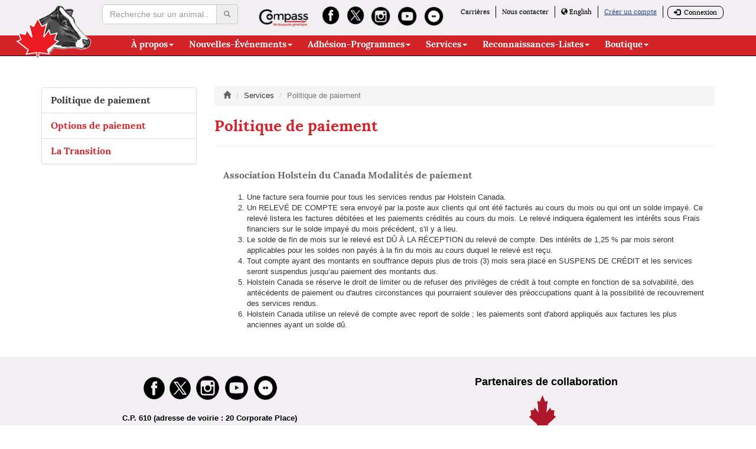

--- FILE ---
content_type: text/html; charset=utf-8
request_url: https://www.holstein.ca/Public/fr/Services/Modalit%C3%A9s_de_paiements/Politique_de_paiement
body_size: 12430
content:


<!DOCTYPE html>
<html lang="fr-CA">
<head>
    <!--Meta-->
    <!--Meta-->
    <title>Holstein Canada: Services - Modalit&#233;s de paiements</title>
    <meta charset="UTF-8">
    <meta name="viewport" content="width=device-width" />
    <link rel="apple-touch-icon" sizes="57x57" href="/Images/Favicons/apple-icon-57x57.png">
    <link rel="apple-touch-icon" sizes="60x60" href="/Images/Favicons/apple-icon-60x60.png">
    <link rel="apple-touch-icon" sizes="72x72" href="/Images/Favicons/apple-icon-72x72.png">
    <link rel="apple-touch-icon" sizes="76x76" href="/Images/Favicons/apple-icon-76x76.png">
    <link rel="apple-touch-icon" sizes="114x114" href="/Images/Favicons/apple-icon-114x114.png">
    <link rel="apple-touch-icon" sizes="120x120" href="/Images/Favicons/apple-icon-120x120.png">
    <link rel="apple-touch-icon" sizes="144x144" href="/Images/Favicons/apple-icon-144x144.png">
    <link rel="apple-touch-icon" sizes="152x152" href="/Images/Favicons/apple-icon-152x152.png">
    <link rel="apple-touch-icon" sizes="180x180" href="/Images/Favicons/apple-icon-180x180.png">
    <link rel="icon" type="image/png" sizes="192x192" href="/Images/Favicons/android-icon-192x192.png">
    <link rel="icon" type="image/png" sizes="32x32" href="/Images/Favicons/favicon-32x32.png">
    <link rel="icon" type="image/png" sizes="96x96" href="/Images/Favicons/favicon-96x96.png">
    <link rel="icon" type="image/png" sizes="16x16" href="/Images/Favicons/favicon-16x16.png">
    <link rel='shortcut icon' href='/Images/Favicons/favicon-96x96.png' type='image/x-icon' />
    <link rel="manifest" href="/Images/Favicons/manifest.json">
    <meta name="msapplication-TileColor" content="#ffffff">
    <meta name="msapplication-TileImage" content="/Images/Favicons/ms-icon-144x144.png">
    <meta name="theme-color" content="#ffffff">
    <meta name="robots" content="index, follow">
    <meta name="description" content="">
    <meta name="keywords" content="">
    <meta property="og:title" content="Holstein Canada: Services - Modalit&#233;s de paiements" />
    <meta property="og:image" content="" />
    <meta property="og:description" content="" />
    <meta property="og:site_name" content="Holstein Canada" />
    <meta property="og:type" content="article" />
    <!--END Meta-->
    <!--END Meta-->
    <script src="/Scripts/kendo/2015.3.930/jquery.min.js"></script>
    <script src="/Scripts/kendo.modernizr.custom.js"></script>
    <link href="/Content/kendo/2015.3.930/kendo.common-bootstrap.min.css" rel="stylesheet" />
    <link href="/Content/kendo/2015.3.930/kendo.common-bootstrap.core.min.css" rel="stylesheet" />
    <link href="/Content/kendo/2015.3.930/kendo.bootstrap.min.css" rel="stylesheet" />
    <link href="/Content/kendo/2015.3.930/kendo.bootstrap.mobile.min.css" rel="stylesheet" />
    <link href="/Content/bootstrap-switch.min.css" rel="stylesheet" />
    <script src="/Scripts/bootstrap.min.js"></script>
    <script src="/Scripts/respond.min.js"></script>
    <link href="/Content/bootstrap.min.css" rel="stylesheet" />
    <link href="/Content/bootstrap-theme.min.css" rel="stylesheet" />
    <link href="/Content/Site.css" rel="stylesheet" />
    <link href="/Content/print.css" rel="stylesheet" />
    <link href="/Content/all.css" rel="stylesheet" />
    <script src="/Scripts/kendo/2015.3.930/jszip.min.js"></script>
    <script src="/Scripts/kendo/2015.3.930/kendo.all.min.js"></script>
    <script src="/Scripts/kendo/2015.3.930/kendo.aspnetmvc.min.js"></script>
    <script src="/Scripts/bootstrap-switch.min.js"></script>
    <script src="/Scripts/bootstrap.validate.js"></script>
    <script src="/Scripts/jquery.validate.min.js"></script>
    <script src="/Scripts/jquery.validate.unobtrusive.min.js"></script>
    <script src="/Scripts/global.js"></script>
    <script src="/Scripts/globalize.0.1.3/globalize.js"></script>
    <script src="/Scripts/globalize.0.1.3/cultures/globalize.culture.fr-CA.js"></script>
    <script src="/Scripts/kendo/2015.3.930/cultures/kendo.culture.fr-CA.min.js"></script>
    <script type="text/javascript">
        kendo.culture("fr-CA");
        $.validator.setDefaults({
            ignore: []
        });
        $.validator.addMethod("date",
            function (value, element) {
                var valid = this.optional(element) || value === "" || kendo.parseDate(value, "yyyy/MM/dd") !== null;
                return valid;
            });
        kendo.ui.validator.rules.mvcdate = function (input) {
            if (!input.is("[data-val-date]")) return true;
            return input.val() === "" || kendo.parseDate(input.val(), "yyyy/MM/dd") !== null;
        };
    </script>
    <script>
        $(document).ready(function () {
            (function ($, Globalize) {

                // Clone original methods we want to call into
                var originalMethods = {
                    min: $.validator.methods.min,
                    max: $.validator.methods.max,
                    range: $.validator.methods.range
                };

                // Tell the validator that we want numbers parsed using Globalize

                $.validator.methods.number = function (value, element) {
                    var val = Globalize.parseFloat(value);
                    return this.optional(element) || ($.isNumeric(val));
                };

                // Tell the validator that we want dates parsed using Globalize

                //$.validator.methods.date = function (value, element) {
                //    var val = Globalize.parseDate(value);
                //    return this.optional(element) || (val);
                //};

                // Tell the validator that we want numbers parsed using Globalize,
                // then call into original implementation with parsed value

                $.validator.methods.min = function (value, element, param) {
                    var val = Globalize.parseFloat(value);
                    return originalMethods.min.call(this, val, element, param);
                };

                $.validator.methods.max = function (value, element, param) {
                    var val = Globalize.parseFloat(value);
                    return originalMethods.max.call(this, val, element, param);
                };

                $.validator.methods.range = function (value, element, param) {
                    var val = Globalize.parseFloat(value);
                    return originalMethods.range.call(this, val, element, param);
                };

            }(jQuery, Globalize));

            $(document).ready(function () {

                // Set Globalize to the current culture driven by the html lang property
                var currentCulture = $("html").prop("lang");
                if (currentCulture) {
                    Globalize.culture(currentCulture);
                }
            });
        });
    </script>

    <!-- Google tag (gtag.js) -->
    <script async src='https://www.googletagmanager.com/gtag/js?id=UA-2737079-1'></script>
    <script>
        window.dataLayer = window.dataLayer || [];
        function gtag(){dataLayer.push(arguments); }
        gtag('js', new Date());

        gtag('config', 'UA-2737079-1');


    </script>

</head>
<body>
    <script src="/bundles/herdbook?v=EgVg3oVspb4u-xAvF9AMPckQWq00X7X4aGYKFATLk2U1"></script>

    

<script>
    $(function () {
        $("#AISSearch")
            .on("keypress",
                function (e) {
                    return e.keyCode === 13 ? aisSearchNav() : null;
                });
    });
    function aisSearchNav() {
        var searchString = $("#AISSearch").val();
        var url = '/fr/AIS/Search?animalSearchString=' + searchString;
        if (searchString) {
            window.location = url;
        }
    }
</script>
<nav id="navLevel1" aria-labelledby="navLevel1" class="navbar navbar-inverse navbar-fixed-top" style="background:#F1EFF2;">
    <div class="container">
        <ul class="primary nav navbar-nav navbar-right">
                 <li id="ais-search-list-item">
                    <div class="form-group" style="max-width: 250px;">
                        <div class="input-group" style="margin-top: 7px; margin-right: 20px;">
                            <label class="sr-only" for="AISSearch">Rechercher un animal</label>
                            <input Placeholder="Recherche sur un animal..." class="form-control" id="AISSearch" name="AISSearch" style="border-radius:5px 0 0 5px; -moz-border-radius:5px 0 0 5px; -webkit-border-raidus:5px 0 0 5px;" title="Recherche sur un animal" type="text" value="" />
                            <a href="javascript:aisSearchNav();" title="Search" class="input-group-addon" id="sizing-addon1">
                                <span class="glyphicon glyphicon-search" style="color: #888;"></span>
                            </a>
                        </div>


                    </div>
                </li>
                    <li style="width: 120px;"><a title="Compass" href="https://www.compasscan.ca/" target="_balnk"><img style="width:90%; margin-top:5px;" alt="Compass_Logo_Web_FR" src="/PublicContent/Images/Compass_Logo_FR.png"/></a></li>
            <li>
                <a href="https://www.facebook.com/HolsteinCanada" title="Holstein Facebook" target="_blank" style="padding-left: 0px !important;">
                    <img src="/PublicContent/Images/SMK_Facebook.png" style="width:32px; height:32px; padding-left: 2px">
                    
                </a>
            </li>
            <li>
                <a href="https://twitter.com/HolsteinCanada" title="Holstein Twitter" target="_blank" style="padding-left: 0px !important;">
                    <img src="/PublicContent/Images/SMK_TwitterX.png" style="width:32px; height:32px; padding-left: 2px">
                    
                </a>
            </li>
            <li>
                <a href="https://www.instagram.com/holstein_canada/" title="Holstein Instagram" target="_blank" style="padding-left: 0px !important;">
                    <img src="/PublicContent/Images/SMK_Instagram.png" style="width:35px; height:35px;">
                    
                </a>
            </li>
            <li>
                <a href="https://www.youtube.com/user/HolsteinCanadaVideo" title="Holstein Youtube" target="_blank" style="padding-left: 0px !important;">
                    <img src="/PublicContent/Images/SMK_TouTube.png" style="width:35px; height:35px;">
                    
                </a>
            </li>
            <li>
                <a href="https://www.flickr.com/photos/holsteincanada/albums" title="Holstein flickr" target="_blank" style="padding-left: 0px !important;">
                    <img src="/PublicContent/Images/SMK_Flickr.png" style="width:35px; height:35px;">
                   
                </a>
            </li>
            
            <li>&nbsp;&nbsp;</li>
                <li><a class="seperate-right" href="/Public/fr/%C3%80_propos/Carri%C3%A8res/Carri%C3%A8res" title="Carrières">Carri&#232;res</a></li>
                <li><a class="seperate-right" href="/Public/fr/%C3%80_propos/Nous_contacter/Nous_contacter" title="Nous Contacter">Nous contacter</a></li>
                <li><a href="/fr/Common/SwitchLanguage?newLanguageId=1&amp;url=https%3A%2F%2Fwww.holstein.ca%2FPublic%2Ffr%2FServices%2FModalit%C3%A9s_de_paiements%2FPolitique_de_paiement" title="Langue English" class="seperate-right"><span class="glyphicon glyphicon-globe"></span>&nbsp;English</a></li>
                            <li><a href="/fr/Home/CreateAccount" style="text-decoration: underline;" class="text-account-blue seperate-right">Cr&#233;er un compte</a></li>
                                            <li><a href="/fr/Home/Login" id="member-box" class="seperate-left" style="margin-left: 7px; max-width: 190px" title="Connexion"><span class="glyphicon glyphicon-log-in" title="Connexion"></span>&nbsp;&nbsp;Connexion</a></li>
        </ul>
        
        <div class="clearfix"></div>

    </div>
</nav>

<nav id="navLevel2" aria-labelledby="navLevel2" class="navbar navbar-inverse navbar-fixed-top">
    <div class="container">
        <div class="navbar-header">
            <button type="button" class="navbar-toggle collapsed" data-toggle="collapse" data-target="#bs-example-navbar-collapse-1">
                <span class="sr-only">Toggle navigation</span>
                <span class="icon-bar"></span>
                <span class="icon-bar"></span>
                <span class="icon-bar"></span>
            </button>

                <a href="/fr/Common/SwitchLanguage?newLanguageId=1&amp;url=https%3A%2F%2Fwww.holstein.ca%2FPublic%2Ffr%2FServices%2FModalit%C3%A9s_de_paiements%2FPolitique_de_paiement" style="padding-bottom: 3px; margin-bottom: 0;" type="button" class="navbar-toggle ">
                    <span class="sr-only">Langue</span>
                    <span style="color: #fff; font-size: 16px;" class="glyphicon glyphicon-globe"></span><span style="color: #fff; background-color:#000 font-size: 16px;">&nbsp;EN</span>
                </a>
            <div class="navbar-brand">
                <a href="/fr/Public">
                    <img title="Holstein Canada" alt="Holstein Canada Logo" src="/Images/logo_holstein.png" />
                </a>
            </div>
        </div>
        <div id="bs-example-navbar-collapse-1" class="navbar-collapse collapse">
            <ul class="nav navbar-nav navbar-left" style="margin-left: 140px;">


                            <li class="dropdown">
                                <a href="#" class="dropdown-toggle " data-toggle="dropdown" role="button" aria-expanded="false">&#192; propos<span class="caret"></span></a>
                                <ul class="dropdown-menu" role="menu">
                                                    <li><a href="/Public/fr/%C3%80_propos/%C3%80_propos/%C3%80_propos">&#192; propos</a></li>
                                                    <li class="dropdown-submenu">
                                                        <a href="/Public/fr/%C3%80_propos/Gouvernance/Gouvernance">Gouvernance</a>
                                                        <div class="clearfix"></div>

                                                        <!--<a href="/Public/fr/%C3%80_propos/Gouvernance/Gouvernance">Gouvernance</a>-->
                                                        <ul class="dropdown-menu">
                                                                    <li><a href="/Public/fr/%C3%80_propos/Gouvernance/Gouvernance">Gouvernance</a></li>
                                                                    <li><a href="/Public/fr/%C3%80_propos/Gouvernance/Conseil_d%E2%80%99administration_de_Holstein_Canada">Conseil d’administration de Holstein Canada</a></li>
                                                                    <li><a href="/Public/fr/%C3%80_propos/Gouvernance/Anciens_pr%C3%A9sidents_nationaux">Anciens pr&#233;sidents nationaux</a></li>
                                                                    <li><a href="/Public/fr/%C3%80_propos/Gouvernance/Comit%C3%A9s">Comit&#233;s</a></li>
                                                                    <li><a href="/Public/fr/%C3%80_propos/Gouvernance/Sections">Sections</a></li>

                                                        </ul>
                                                    </li>
                                                    <li><a href="/Public/fr/%C3%80_propos/Personnel/Personnel">Personnel</a></li>
                                                    <li class="dropdown-submenu">
                                                        <a href="/Public/fr/%C3%80_propos/L%E2%80%99industrie_laiti%C3%A8re_canadienne/L%E2%80%99industrie_laiti%C3%A8re_canadienne">L’industrie laiti&#232;re canadienne</a>
                                                        <div class="clearfix"></div>

                                                        <!--<a href="/Public/fr/%C3%80_propos/L%E2%80%99industrie_laiti%C3%A8re_canadienne/L%E2%80%99industrie_laiti%C3%A8re_canadienne">L’industrie laiti&#232;re canadienne</a>-->
                                                        <ul class="dropdown-menu">
                                                                    <li><a href="/Public/fr/%C3%80_propos/L%E2%80%99industrie_laiti%C3%A8re_canadienne/L%E2%80%99industrie_laiti%C3%A8re_canadienne">L’industrie laiti&#232;re canadienne</a></li>
                                                                    <li><a href="/Public/fr/%C3%80_propos/L%E2%80%99industrie_laiti%C3%A8re_canadienne/La_race_Holstein">La race Holstein</a></li>
                                                                    <li><a href="/Public/fr/%C3%80_propos/L%E2%80%99industrie_laiti%C3%A8re_canadienne/%C3%80_l%E2%80%99international">&#192; l’international</a></li>
                                                                    <li><a href="/Public/fr/%C3%80_propos/L%E2%80%99industrie_laiti%C3%A8re_canadienne/Gestion_de_l%E2%80%99offre">Gestion de l’offre</a></li>
                                                                    <li><a href="/Public/fr/%C3%80_propos/L%E2%80%99industrie_laiti%C3%A8re_canadienne/Nos_partenaires">Nos partenaires</a></li>

                                                        </ul>
                                                    </li>
                                                    <li class="dropdown-submenu">
                                                        <a href="/Public/fr/%C3%80_propos/Carri%C3%A8res/Carri%C3%A8res">Carri&#232;res</a>
                                                        <div class="clearfix"></div>

                                                        <!--<a href="/Public/fr/%C3%80_propos/Carri%C3%A8res/Carri%C3%A8res">Carri&#232;res</a>-->
                                                        <ul class="dropdown-menu">
                                                                    <li><a href="/Public/fr/%C3%80_propos/Carri%C3%A8res/Carri%C3%A8res">Carri&#232;res</a></li>
                                                                    <li><a href="/Public/fr/%C3%80_propos/Carri%C3%A8res/Perspectives_de_carri%C3%A8re">Perspectives de carri&#232;re</a></li>

                                                        </ul>
                                                    </li>
                                                    <li><a href="/Public/fr/%C3%80_propos/Nous_contacter/Nous_contacter">Nous contacter</a></li>
                                </ul>
                            </li>
                            <li class="dropdown">
                                <a href="#" class="dropdown-toggle " data-toggle="dropdown" role="button" aria-expanded="false">Nouvelles-&#201;v&#233;nements<span class="caret"></span></a>
                                <ul class="dropdown-menu" role="menu">
                                                    <li><a href="/Public/fr/Nouvelles-%C3%89v%C3%A9nements/Calendrier_des_actualit%C3%A9s/Calendrier_des_actualit%C3%A9s">Calendrier des actualit&#233;s</a></li>
                                                    <li class="dropdown-submenu">
                                                        <a href="/Public/fr/Nouvelles-%C3%89v%C3%A9nements/Communiqu%C3%A9s_de_presse/Dernier_communiqu%C3%A9_de_presse">Communiqu&#233;s de presse</a>
                                                        <div class="clearfix"></div>

                                                        <!--<a href="/Public/fr/Nouvelles-%C3%89v%C3%A9nements/Communiqu%C3%A9s_de_presse/Dernier_communiqu%C3%A9_de_presse">Communiqu&#233;s de presse</a>-->
                                                        <ul class="dropdown-menu">
                                                                    <li><a href="/Public/fr/Nouvelles-%C3%89v%C3%A9nements/Communiqu%C3%A9s_de_presse/Dernier_communiqu%C3%A9_de_presse">Dernier communiqu&#233; de presse</a></li>
                                                                    <li><a href="/Public/fr/Nouvelles-%C3%89v%C3%A9nements/Communiqu%C3%A9s_de_presse/Communiqu%C3%A9s_de_presse_2024">Communiqu&#233;s de presse 2024</a></li>
                                                                    <li><a href="/Public/fr/Nouvelles-%C3%89v%C3%A9nements/Communiqu%C3%A9s_de_presse/2025_Media_Releases">2025 Media Releases</a></li>

                                                        </ul>
                                                    </li>
                                                    <li class="dropdown-submenu">
                                                        <a href="/Public/fr/Nouvelles-%C3%89v%C3%A9nements/Info_Holstein/2025">Info Holstein</a>
                                                        <div class="clearfix"></div>

                                                        <!--<a href="/Public/fr/Nouvelles-%C3%89v%C3%A9nements/Info_Holstein/2025">Info Holstein</a>-->
                                                        <ul class="dropdown-menu">
                                                                    <li><a href="/Public/fr/Nouvelles-%C3%89v%C3%A9nements/Info_Holstein/2025">2025</a></li>
                                                                    <li><a href="/Public/fr/Nouvelles-%C3%89v%C3%A9nements/Info_Holstein/2024">2024</a></li>
                                                                    <li><a href="/Public/fr/Nouvelles-%C3%89v%C3%A9nements/Info_Holstein/2023">2023</a></li>
                                                                    <li><a href="/Public/fr/Nouvelles-%C3%89v%C3%A9nements/Info_Holstein/2022">2022</a></li>
                                                                    <li><a href="/Public/fr/Nouvelles-%C3%89v%C3%A9nements/Info_Holstein/2021">2021</a></li>
                                                                    <li><a href="/Public/fr/Nouvelles-%C3%89v%C3%A9nements/Info_Holstein/2020">2020</a></li>
                                                                    <li><a href="/Public/fr/Nouvelles-%C3%89v%C3%A9nements/Info_Holstein/2019">2019</a></li>
                                                                    <li><a href="/Public/fr/Nouvelles-%C3%89v%C3%A9nements/Info_Holstein/2018">2018</a></li>
                                                                    <li><a href="/Public/fr/Nouvelles-%C3%89v%C3%A9nements/Info_Holstein/Num%C3%A9ros_2017">Num&#233;ros 2017</a></li>
                                                                    <li><a href="/Public/fr/Nouvelles-%C3%89v%C3%A9nements/Info_Holstein/Num%C3%A9ros_2016">Num&#233;ros 2016</a></li>
                                                                    <li><a href="/Public/fr/Nouvelles-%C3%89v%C3%A9nements/Info_Holstein/Num%C3%A9ros_2015">Num&#233;ros 2015</a></li>
                                                                    <li><a href="/Public/fr/Nouvelles-%C3%89v%C3%A9nements/Info_Holstein/Num%C3%A9ros_2014">Num&#233;ros 2014</a></li>
                                                                    <li><a href="/Public/fr/Nouvelles-%C3%89v%C3%A9nements/Info_Holstein/Num%C3%A9ros_2013">Num&#233;ros 2013</a></li>
                                                                    <li><a href="/Public/fr/Nouvelles-%C3%89v%C3%A9nements/Info_Holstein/Num%C3%A9ros_2012">Num&#233;ros 2012</a></li>
                                                                    <li><a href="/Public/fr/Nouvelles-%C3%89v%C3%A9nements/Info_Holstein/Num%C3%A9ros_2011">Num&#233;ros 2011</a></li>
                                                                    <li><a href="/Public/fr/Nouvelles-%C3%89v%C3%A9nements/Info_Holstein/Num%C3%A9ros_2010">Num&#233;ros 2010</a></li>
                                                                    <li><a href="/Public/fr/Nouvelles-%C3%89v%C3%A9nements/Info_Holstein/Num%C3%A9ros_2009">Num&#233;ros 2009</a></li>

                                                        </ul>
                                                    </li>
                                                    <li><a href="/Public/fr/Nouvelles-%C3%89v%C3%A9nements/Rapport_annuel/Rapport_annuel">Rapport annuel</a></li>
                                                    <li class="dropdown-submenu">
                                                        <a href="/Public/fr/Nouvelles-%C3%89v%C3%A9nements/Congr%C3%A8s_national_Holstein/Congr%C3%A8s_national_Holstein">Congr&#232;s national Holstein</a>
                                                        <div class="clearfix"></div>

                                                        <!--<a href="/Public/fr/Nouvelles-%C3%89v%C3%A9nements/Congr%C3%A8s_national_Holstein/Congr%C3%A8s_national_Holstein">Congr&#232;s national Holstein</a>-->
                                                        <ul class="dropdown-menu">
                                                                    <li><a href="/Public/fr/Nouvelles-%C3%89v%C3%A9nements/Congr%C3%A8s_national_Holstein/Congr%C3%A8s_national_Holstein">Congr&#232;s national Holstein</a></li>

                                                        </ul>
                                                    </li>
                                                    <li class="dropdown-submenu">
                                                        <a href="/Public/fr/Nouvelles-%C3%89v%C3%A9nements/Expositions_nationales_Holstein_%C3%A0_la_Royale/Expositions_nationales_Holstein_%C3%A0_la_Royale">Expositions nationales Holstein &#224; la Royale</a>
                                                        <div class="clearfix"></div>

                                                        <!--<a href="/Public/fr/Nouvelles-%C3%89v%C3%A9nements/Expositions_nationales_Holstein_%C3%A0_la_Royale/Expositions_nationales_Holstein_%C3%A0_la_Royale">Expositions nationales Holstein &#224; la Royale</a>-->
                                                        <ul class="dropdown-menu">
                                                                    <li><a href="/Public/fr/Nouvelles-%C3%89v%C3%A9nements/Expositions_nationales_Holstein_%C3%A0_la_Royale/Expositions_nationales_Holstein_%C3%A0_la_Royale">Expositions nationales Holstein &#224; la Royale</a></li>
                                                                    <li><a href="/Public/fr/Nouvelles-%C3%89v%C3%A9nements/Expositions_nationales_Holstein_%C3%A0_la_Royale/R%C3%A9sultats_des_expositions">R&#233;sultats des expositions</a></li>
                                                                    <li><a href="/Public/fr/Nouvelles-%C3%89v%C3%A9nements/Expositions_nationales_Holstein_%C3%A0_la_Royale/Laur%C3%A9ates_des_ann%C3%A9es_pr%C3%A9c%C3%A9dentes">Laur&#233;ates des ann&#233;es pr&#233;c&#233;dentes</a></li>

                                                        </ul>
                                                    </li>
                                </ul>
                            </li>
                            <li class="dropdown">
                                <a href="#" class="dropdown-toggle " data-toggle="dropdown" role="button" aria-expanded="false">Adh&#233;sion-Programmes<span class="caret"></span></a>
                                <ul class="dropdown-menu" role="menu">
                                                    <li class="dropdown-submenu">
                                                        <a href="/Public/fr/Adh%C3%A9sion-Programmes/Types_d%E2%80%99adh%C3%A9sion_et_avantages/Types_d%E2%80%99adh%C3%A9sion_et_avantages">Types d’adh&#233;sion et avantages</a>
                                                        <div class="clearfix"></div>

                                                        <!--<a href="/Public/fr/Adh%C3%A9sion-Programmes/Types_d%E2%80%99adh%C3%A9sion_et_avantages/Types_d%E2%80%99adh%C3%A9sion_et_avantages">Types d’adh&#233;sion et avantages</a>-->
                                                        <ul class="dropdown-menu">
                                                                    <li><a href="/Public/fr/Adh%C3%A9sion-Programmes/Types_d%E2%80%99adh%C3%A9sion_et_avantages/Types_d%E2%80%99adh%C3%A9sion_et_avantages">Types d’adh&#233;sion et avantages</a></li>
                                                                    <li><a href="/Public/fr/Adh%C3%A9sion-Programmes/Types_d%E2%80%99adh%C3%A9sion_et_avantages/Membre_junior">Membre junior</a></li>

                                                        </ul>
                                                    </li>
                                                    <li><a href="/Public/fr/Adh%C3%A9sion-Programmes/Inscription_des_troupeaux/Inscription_des_troupeaux">Inscription des troupeaux</a></li>
                                                    <li class="dropdown-submenu">
                                                        <a href="/Public/fr/Adh%C3%A9sion-Programmes/Programme_jeunes_Leaders/Programme_jeunes_Leaders">Programme jeunes Leaders</a>
                                                        <div class="clearfix"></div>

                                                        <!--<a href="/Public/fr/Adh%C3%A9sion-Programmes/Programme_jeunes_Leaders/Programme_jeunes_Leaders">Programme jeunes Leaders</a>-->
                                                        <ul class="dropdown-menu">
                                                                    <li><a href="/Public/fr/Adh%C3%A9sion-Programmes/Programme_jeunes_Leaders/Programme_jeunes_Leaders">Programme jeunes Leaders</a></li>
                                                                    <li><a href="/Public/fr/Adh%C3%A9sion-Programmes/Programme_jeunes_Leaders/Prix_et_reconnaissances">Prix et reconnaissances</a></li>

                                                        </ul>
                                                    </li>
                                                    <li class="dropdown-submenu">
                                                        <a href="/Public/fr/Adh%C3%A9sion-Programmes/Programme_des_expositions_et_du_jugement/Programme_d%E2%80%99expositions_et_de_jugement">Programme des expositions et du jugement</a>
                                                        <div class="clearfix"></div>

                                                        <!--<a href="/Public/fr/Adh%C3%A9sion-Programmes/Programme_des_expositions_et_du_jugement/Programme_d%E2%80%99expositions_et_de_jugement">Programme des expositions et du jugement</a>-->
                                                        <ul class="dropdown-menu">
                                                                    <li><a href="/Public/fr/Adh%C3%A9sion-Programmes/Programme_des_expositions_et_du_jugement/Programme_d%E2%80%99expositions_et_de_jugement">Programme d’expositions et de jugement</a></li>
                                                                    <li><a href="/Public/fr/Adh%C3%A9sion-Programmes/Programme_des_expositions_et_du_jugement/Programme_national_de_jugement">Programme national de jugement</a></li>
                                                                    <li><a href="/Public/fr/Adh%C3%A9sion-Programmes/Programme_des_expositions_et_du_jugement/R%C3%A8gles_et_r%C3%A8glements_des_expositions">R&#232;gles et r&#232;glements des expositions</a></li>
                                                                    <li><a href="/Public/fr/Adh%C3%A9sion-Programmes/Programme_des_expositions_et_du_jugement/S%C3%A9lection_des_juges">S&#233;lection des juges</a></li>
                                                                    <li><a href="/Public/fr/Adh%C3%A9sion-Programmes/Programme_des_expositions_et_du_jugement/Classes_aux_expositions">Classes aux expositions</a></li>

                                                        </ul>
                                                    </li>
                                </ul>
                            </li>
                            <li class="dropdown">
                                <a href="#" class="dropdown-toggle " data-toggle="dropdown" role="button" aria-expanded="false">Services<span class="caret"></span></a>
                                <ul class="dropdown-menu" role="menu">
                                                    <li class="dropdown-submenu">
                                                        <a href="/Public/fr/Services/Programme_des_services_%C3%A0_la_ferme/Programme_des_services_%C3%A0_la_ferme">Programme des services &#224; la ferme</a>
                                                        <div class="clearfix"></div>

                                                        <!--<a href="/Public/fr/Services/Programme_des_services_%C3%A0_la_ferme/Programme_des_services_%C3%A0_la_ferme">Programme des services &#224; la ferme</a>-->
                                                        <ul class="dropdown-menu">
                                                                    <li><a href="/Public/fr/Services/Programme_des_services_%C3%A0_la_ferme/Personnes_%C3%A0_contacter">Personnes &#224; contacter</a></li>

                                                        </ul>
                                                    </li>
                                                    <li class="dropdown-submenu">
                                                        <a href="/Public/fr/Services/Enregistrement/Enregistrement">Enregistrement</a>
                                                        <div class="clearfix"></div>

                                                        <!--<a href="/Public/fr/Services/Enregistrement/Enregistrement">Enregistrement</a>-->
                                                        <ul class="dropdown-menu">
                                                                    <li><a href="/Public/fr/Services/Enregistrement/Enregistrement">Enregistrement</a></li>
                                                                    <li><a href="/Public/fr/Services/Enregistrement/Comment_soumettre_les_demandes_d%E2%80%99enregistrement">Comment soumettre les demandes d’enregistrement</a></li>
                                                                    <li><a href="/Public/fr/Services/Enregistrement/Crit%C3%A8res_d%E2%80%99admissibilit%C3%A9_%C3%A0_l%E2%80%99enregistrement">Crit&#232;res d’admissibilit&#233; &#224; l’enregistrement</a></li>
                                                                    <li><a href="/Public/fr/Services/Enregistrement/Tenue_des_registres">Tenue des registres</a></li>
                                                                    <li><a href="/Public/fr/Services/Enregistrement/Frais_d%E2%80%99enregistrement">Frais d’enregistrement</a></li>

                                                        </ul>
                                                    </li>
                                                    <li class="dropdown-submenu">
                                                        <a href="/Public/fr/Services/Classification/Classification">Classification</a>
                                                        <div class="clearfix"></div>

                                                        <!--<a href="/Public/fr/Services/Classification/Classification">Classification</a>-->
                                                        <ul class="dropdown-menu">
                                                                    <li><a href="/Public/fr/Services/Classification/Classification">Classification</a></li>
                                                                    <li><a href="/Public/fr/Services/Classification/Participation_et_proc%C3%A9dures">Participation et proc&#233;dures</a></li>
                                                                    <li><a href="/Public/fr/Services/Classification/Calendrier_de_classification">Calendrier de classification</a></li>
                                                                    <li><a href="/Public/fr/Services/Classification/R%C3%A9partition_des_caract%C3%A8res">R&#233;partition des caract&#232;res</a></li>
                                                                    <li><a href="/Public/fr/Services/Classification/Classification_multi-races">Classification multi-races</a></li>
                                                                    <li><a href="/Public/fr/Services/Classification/Soumission_d%E2%80%99inventaire_de_troupeau">Soumission d’inventaire de troupeau</a></li>

                                                        </ul>
                                                    </li>
                                                    <li class="dropdown-submenu">
                                                        <a href="/Public/fr/Services/proAction_Bien-%C3%AAtre_animal/%C3%89valuation_des_animaux">proAction Bien-&#234;tre animal</a>
                                                        <div class="clearfix"></div>

                                                        <!--<a href="/Public/fr/Services/proAction_Bien-%C3%AAtre_animal/%C3%89valuation_des_animaux">proAction Bien-&#234;tre animal</a>-->
                                                        <ul class="dropdown-menu">
                                                                    <li><a href="/Public/fr/Services/proAction_Bien-%C3%AAtre_animal/%C3%89valuation_des_animaux">&#201;valuation des animaux</a></li>
                                                                    <li><a href="/Public/fr/Services/proAction_Bien-%C3%AAtre_animal/Tarification_et_horaire">Tarification et horaire</a></li>
                                                                    <li><a href="/Public/fr/Services/proAction_Bien-%C3%AAtre_animal/Ressources">Ressources</a></li>

                                                        </ul>
                                                    </li>
                                                    <li class="dropdown-submenu">
                                                        <a href="/Public/fr/Services/G%C3%A9notypage/G%C3%A9notypage">G&#233;notypage</a>
                                                        <div class="clearfix"></div>

                                                        <!--<a href="/Public/fr/Services/G%C3%A9notypage/G%C3%A9notypage">G&#233;notypage</a>-->
                                                        <ul class="dropdown-menu">
                                                                    <li><a href="/Public/fr/Services/G%C3%A9notypage/G%C3%A9notypage">G&#233;notypage</a></li>
                                                                    <li><a href="/Public/fr/Services/G%C3%A9notypage/Traits_g%C3%A9n%C3%A9tiques_et_codes_couleurs">Traits g&#233;n&#233;tiques et codes couleurs</a></li>
                                                                    <li><a href="/Public/fr/Services/G%C3%A9notypage/Options_de_testage_g%C3%A9notypique">Options de testage g&#233;notypique</a></li>
                                                                    <li><a href="/Public/fr/Services/G%C3%A9notypage/Freemartin">Freemartin</a></li>

                                                        </ul>
                                                    </li>
                                                    <li class="dropdown-submenu">
                                                        <a href="/Public/fr/Services/App_ConneXXion/App_ConneXXion">App ConneXXion</a>
                                                        <div class="clearfix"></div>

                                                        <!--<a href="/Public/fr/Services/App_ConneXXion/App_ConneXXion">App ConneXXion</a>-->
                                                        <ul class="dropdown-menu">
                                                                    <li><a href="/Public/fr/Services/App_ConneXXion/App_ConneXXion">App ConneXXion</a></li>
                                                                    <li><a href="/Public/fr/Services/App_ConneXXion/Support">Support</a></li>

                                                        </ul>
                                                    </li>
                                                    <li class="dropdown-submenu">
                                                        <a href="/Public/fr/Services/Transferts_de_propri%C3%A9t%C3%A9_des_animaux/Transferts_de_propri%C3%A9t%C3%A9_des_animaux">Transferts de propri&#233;t&#233; des animaux</a>
                                                        <div class="clearfix"></div>

                                                        <!--<a href="/Public/fr/Services/Transferts_de_propri%C3%A9t%C3%A9_des_animaux/Transferts_de_propri%C3%A9t%C3%A9_des_animaux">Transferts de propri&#233;t&#233; des animaux</a>-->
                                                        <ul class="dropdown-menu">
                                                                    <li><a href="/Public/fr/Services/Transferts_de_propri%C3%A9t%C3%A9_des_animaux/Transferts_de_propri%C3%A9t%C3%A9_des_animaux">Transferts de propri&#233;t&#233; des animaux</a></li>
                                                                    <li><a href="/Public/fr/Services/Transferts_de_propri%C3%A9t%C3%A9_des_animaux/Prix_de_transfert_de_groupe">Prix de transfert de groupe</a></li>
                                                                    <li><a href="/Public/fr/Services/Transferts_de_propri%C3%A9t%C3%A9_des_animaux/Transfert_des_animaux_import%C3%A9s_des_am%C3%A9ricains">Transfert des animaux import&#233;s des am&#233;ricains</a></li>

                                                        </ul>
                                                    </li>
                                                    <li class="dropdown-submenu">
                                                        <a href="/Public/fr/Services/Trac%C3%A9Laitier/Trac%C3%A9Laitier">Trac&#233;Laitier</a>
                                                        <div class="clearfix"></div>

                                                        <!--<a href="/Public/fr/Services/Trac%C3%A9Laitier/Trac%C3%A9Laitier">Trac&#233;Laitier</a>-->
                                                        <ul class="dropdown-menu">
                                                                    <li><a href="/Public/fr/Services/Trac%C3%A9Laitier/Trac%C3%A9Laitier">Trac&#233;Laitier</a></li>

                                                        </ul>
                                                    </li>
                                                    <li><a href="/Public/fr/Services/G%C3%A9n%C3%A9alogies/G%C3%A9n%C3%A9alogies">G&#233;n&#233;alogies</a></li>
                                                    <li><a href="/Public/fr/Services/Accr%C3%A9ditation/Accr%C3%A9ditation">Accr&#233;ditation</a></li>
                                                    <li><a href="/Public/fr/Services/Ressources/Ressources">Ressources</a></li>
                                                    <li class="dropdown-submenu">
                                                        <a href="/Public/fr/Services/Modalit%C3%A9s_de_paiements/Politique_de_paiement">Modalit&#233;s de paiements</a>
                                                        <div class="clearfix"></div>

                                                        <!--<a href="/Public/fr/Services/Modalit%C3%A9s_de_paiements/Politique_de_paiement">Modalit&#233;s de paiements</a>-->
                                                        <ul class="dropdown-menu">
                                                                    <li><a href="/Public/fr/Services/Modalit%C3%A9s_de_paiements/Politique_de_paiement">Politique de paiement</a></li>
                                                                    <li><a href="/Public/fr/Services/Modalit%C3%A9s_de_paiements/Options_de_paiement">Options de paiement</a></li>
                                                                    <li><a href="/Public/fr/Services/Modalit%C3%A9s_de_paiements/La_Transition">La Transition</a></li>

                                                        </ul>
                                                    </li>
                                </ul>
                            </li>
                            <li class="dropdown">
                                <a href="#" class="dropdown-toggle " data-toggle="dropdown" role="button" aria-expanded="false">Reconnaissances-Listes<span class="caret"></span></a>
                                <ul class="dropdown-menu" role="menu">
                                                    <li class="dropdown-submenu">
                                                        <a href="/Public/fr/Reconnaissances-Listes/Ma%C3%AEtre-%C3%89leveur/Ma%C3%AEtre-%C3%89leveur">Ma&#238;tre-&#201;leveur</a>
                                                        <div class="clearfix"></div>

                                                        <!--<a href="/Public/fr/Reconnaissances-Listes/Ma%C3%AEtre-%C3%89leveur/Ma%C3%AEtre-%C3%89leveur">Ma&#238;tre-&#201;leveur</a>-->
                                                        <ul class="dropdown-menu">
                                                                    <li><a href="/Public/fr/Reconnaissances-Listes/Ma%C3%AEtre-%C3%89leveur/Ma%C3%AEtre-%C3%89leveur">Ma&#238;tre-&#201;leveur</a></li>
                                                                    <li><a href="/Public/fr/Reconnaissances-Listes/Ma%C3%AEtre-%C3%89leveur/D%C3%A9voilement_des_Ma%C3%AEtres-%C3%89leveurs">D&#233;voilement des Ma&#238;tres-&#201;leveurs</a></li>

                                                        </ul>
                                                    </li>
                                                    <li class="dropdown-submenu">
                                                        <a href="/Public/fr/Reconnaissances-Listes/Reconnaissances_des_membres/Reconnaissances_des_membres">Reconnaissances des membres</a>
                                                        <div class="clearfix"></div>

                                                        <!--<a href="/Public/fr/Reconnaissances-Listes/Reconnaissances_des_membres/Reconnaissances_des_membres">Reconnaissances des membres</a>-->
                                                        <ul class="dropdown-menu">
                                                                    <li><a href="/Public/fr/Reconnaissances-Listes/Reconnaissances_des_membres/Reconnaissances_des_membres">Reconnaissances des membres</a></li>
                                                                    <li><a href="/Public/fr/Reconnaissances-Listes/Reconnaissances_des_membres/Membres___and__%C3%89leveurs_v%C3%A9t%C3%A9rans">Membres  &amp; &#201;leveurs v&#233;t&#233;rans</a></li>
                                                                    <li><a href="/Public/fr/Reconnaissances-Listes/Reconnaissances_des_membres/Certificat_de_m%C3%A9rite_sup%C3%A9rieur_et_Certificat_de_reconnaissance">Certificat de m&#233;rite sup&#233;rieur et Certificat de reconnaissance</a></li>
                                                                    <li><a href="/Public/fr/Reconnaissances-Listes/Reconnaissances_des_membres/Un_si%C3%A8cle_de_Holstein">Un si&#232;cle de Holstein</a></li>

                                                        </ul>
                                                    </li>
                                                    <li><a href="/Public/fr/Reconnaissances-Listes/Vache_de_l%E2%80%99ann%C3%A9e/Vache_de_l%E2%80%99ann%C3%A9e">Vache de l’ann&#233;e</a></li>
                                                    <li class="dropdown-submenu">
                                                        <a href="/Public/fr/Reconnaissances-Listes/Reconnaissances_des_animaux/Reconnaissances_des_animaux">Reconnaissances des animaux</a>
                                                        <div class="clearfix"></div>

                                                        <!--<a href="/Public/fr/Reconnaissances-Listes/Reconnaissances_des_animaux/Reconnaissances_des_animaux">Reconnaissances des animaux</a>-->
                                                        <ul class="dropdown-menu">
                                                                    <li><a href="/Public/fr/Reconnaissances-Listes/Reconnaissances_des_animaux/Reconnaissances_des_animaux">Reconnaissances des animaux</a></li>
                                                                    <li><a href="/Public/fr/Reconnaissances-Listes/Reconnaissances_des_animaux/Les_meilleurs_de_la_race">Les meilleurs de la race</a></li>

                                                        </ul>
                                                    </li>
                                                    <li><a href="/Public/fr/Reconnaissances-Listes/Meilleures_vaches_classifi%C3%A9es/Meilleures_vaches_classifi%C3%A9es">Meilleures vaches classifi&#233;es</a></li>
                                                    <li><a href="/Public/fr/Reconnaissances-Listes/Meilleurs_troupeaux_qui_classifient/Meilleurs_troupeaux_qui_classifient">Meilleurs troupeaux qui classifient</a></li>
                                                    <li><a href="/Public/fr/Reconnaissances-Listes/Meilleures_femelles_g%C3%A9n%C3%A9tiques/Meilleures_femelles_g%C3%A9n%C3%A9tiques">Meilleures femelles g&#233;n&#233;tiques</a></li>
                                                    <li><a href="/Public/fr/Reconnaissances-Listes/Meilleurs_taureaux_g%C3%A9n%C3%A9tiques/Meilleurs_taureaux_g%C3%A9n%C3%A9tiques">Meilleurs taureaux g&#233;n&#233;tiques</a></li>
                                                    <li><a href="/Public/fr/Reconnaissances-Listes/Reconnaissances_des_vaches/Reconnaissances_des_vaches">Reconnaissances des vaches</a></li>
                                                    <li class="dropdown-submenu">
                                                        <a href="/Public/fr/Reconnaissances-Listes/Reconnaissances_Holstein_Canada/Reconnaissances_Holstein_Canada">Reconnaissances Holstein Canada</a>
                                                        <div class="clearfix"></div>

                                                        <!--<a href="/Public/fr/Reconnaissances-Listes/Reconnaissances_Holstein_Canada/Reconnaissances_Holstein_Canada">Reconnaissances Holstein Canada</a>-->
                                                        <ul class="dropdown-menu">
                                                                    <li><a href="/Public/fr/Reconnaissances-Listes/Reconnaissances_Holstein_Canada/Reconnaissances_Holstein_Canada">Reconnaissances Holstein Canada</a></li>
                                                                    <li><a href="/Public/fr/Reconnaissances-Listes/Reconnaissances_Holstein_Canada/Championne_de_production_par_jour">Championne de production par jour</a></li>
                                                                    <li><a href="/Public/fr/Reconnaissances-Listes/Reconnaissances_Holstein_Canada/Championnes_de_production_exceptionnelle">Championnes de production exceptionnelle</a></li>
                                                                    <li><a href="/Public/fr/Reconnaissances-Listes/Reconnaissances_Holstein_Canada/Troupeau_de_distinction">Troupeau de distinction</a></li>

                                                        </ul>
                                                    </li>
                                                    <li class="dropdown-submenu">
                                                        <a href="/Public/fr/Reconnaissances-Listes/All-Canadian_Contest/Concours_All_Canadian">All-Canadian Contest</a>
                                                        <div class="clearfix"></div>

                                                        <!--<a href="/Public/fr/Reconnaissances-Listes/All-Canadian_Contest/Concours_All_Canadian">All-Canadian Contest</a>-->
                                                        <ul class="dropdown-menu">
                                                                    <li><a href="/Public/fr/Reconnaissances-Listes/All-Canadian_Contest/Concours_All_Canadian">Concours All Canadian</a></li>
                                                                    <li><a href="/Public/fr/Reconnaissances-Listes/All-Canadian_Contest/R%C3%A9sultats">R&#233;sultats</a></li>

                                                        </ul>
                                                    </li>
                                </ul>
                            </li>

                <!--Hardcode Non-Public Nav Items-->
                <li class="dropdown">
                    <a href="#" class="dropdown-toggle " data-toggle="dropdown" role="button" aria-expanded="false">Boutique<span class="caret"></span></a>
                    <ul class="dropdown-menu" role="menu">
                        <li><a href="/fr/Store/Store">Boutique en ligne</a></li>
                            <li><a href="/fr/NLID/NLID" title="Identifiants Trac&#233;Laitier">Identifiants Trac&#233;Laitier</a></li>
                        <li><a href="http://holsteingear.ca/index.php?" target="_blank" rel="nofollow">Pr&#234;t-&#224;-porter Holstein</a></li>
                    </ul>
                </li>

                    <li class="visible-xs"><a href="/fr/Home/CreateAccount" title="Cr&#233;er un compte">Cr&#233;er un compte</a></li>
                    <li class="visible-xs"><a href="/fr/Home/Login" style="color: #fff !important;" title="Connexion"><span class="glyphicon glyphicon-log-in"></span>&nbsp;&nbsp;Connexion</a></li>

            </ul>
        </div>
    </div>
</nav>


<!--Cart Count Template-->
<!--Called initiated in global.js-->
<script type="text/x-kendo-template" id="cart-badge-template">
    #=data#
</script>
<!--Render Cart Count Template-->

<style>
    .dropdown-submenu {
        position: relative;
    }

        .dropdown-submenu > .dropdown-menu {
            top: 0;
            left: 100%;
            margin-top: 0px;
            margin-left: -1px;
            -webkit-border-radius: 0 6px 6px 6px;
            -moz-border-radius: 0 6px 6px 6px;
            border-radius: 0 6px 6px 6px;
            padding-top: 0px !important;
            padding-bottom: 0px !important;
            background: #D22329 !important;
        }

        .dropdown-submenu:hover > .dropdown-menu {
            display: block;
        }

    .dropdown-menu .dropdown-submenu .dropdown-menu li a {
        font-size: 13px !important;
    }

    .dropdown-menu .dropdown-submenu .dropdown-menu li:hover a {
        color: #f0f8ff !important;
        text-decoration: underline;
    }

    .dropdown-submenu > a:after {
        display: block;
        content: " ";
        float: right;
        width: 0;
        height: 0;
        border-color: transparent;
        border-style: solid;
        border-width: 5px 0 5px 5px;
        border-left-color: #cccccc;
        margin-top: 5px;
        margin-right: -10px;
    }

    .dropdown-submenu:hover > a:after {
        border-left-color: #ffffff;
    }

    .dropdown-submenu.pull-left {
        float: none;
    }

        .dropdown-submenu.pull-left > .dropdown-menu {
            left: -100%;
            margin-left: 10px;
            -webkit-border-radius: 6px 0 6px 6px;
            -moz-border-radius: 6px 0 6px 6px;
            border-radius: 6px 0 6px 6px;
        }

    .circle-nav {
        background: #fff;
        border-radius: 50%;
        -moz-border-radius: 50%;
        -webkit-border-radius: 50%;
        display: inline-block;
        height: 30px;
        text-align: center;
        width: 30px;
    }

    #navLevel1 .navbar-nav li a {
        font-family: loraregular, serif;
        font-size: 1.0em;
        color: #000000;
    }
</style>

    <div class="secondary-content">
        <div class="container body-content" aria-labelledby="content">
            <h2 id="content" class="sr-only">Holstein Canada</h2>

            





<div class="row">
    <!--SIDE NAV-->
    <!--Only display when there are multiple sub pages-->
            <aside class="col-md-3">
                <h3 class="sr-only" aria-describedby="section-navigation">Section navigation</h3>
                <br/>
                <ul id="section-navigation" class="list-group list-unstyled">
                        <li class="list-group-item active">
                            <a href="/Public/fr/Services/Modalit%C3%A9s_de_paiements/Politique_de_paiement" title="Politique de paiement">Politique de paiement</a>
                        </li>
                        <li class="list-group-item ">
                            <a href="/Public/fr/Services/Modalit%C3%A9s_de_paiements/Options_de_paiement" title="Options de paiement">Options de paiement</a>
                        </li>
                        <li class="list-group-item ">
                            <a href="/Public/fr/Services/Modalit%C3%A9s_de_paiements/La_Transition" title="La Transition">La Transition</a>
                        </li>

                </ul>
            </aside>
    <!--MAIN CONTENT-->
    <!--Change col-md-* class based on sub pages -->
    <section class="col-md-9" aria-labelledby="page-title" aria-describedby="page-content">

        <ol class="breadcrumb" style="margin-top: 15px;">
            <li><a href="/fr/Public" title="Accueil" class="text-grey"><span class="glyphicon glyphicon-home"></span></a></li>
            <li>Services</li>
            <li class="active">Politique de paiement</li>
        </ol>
        <h1 id="page-title">Politique de paiement</h1>
        <hr/>
        <div class="full" id="response-message"></div>
        <script type="text/x-kendo-template" id="response-success-message-template">
            <div class="alert alert-success alert-dismissible" role="alert">
                <button type="button" class="close" data-dismiss="alert" aria-label="Close"><span aria-hidden="true">&times;</span></button>
                <strong>#=data#</strong>
            </div>
        </script>
        <script type="text/x-kendo-template" id="response-fail-message-template">
            <div class="alert alert-danger alert-dismissible" role="alert">
                <button type="button" class="close" data-dismiss="alert" aria-label="Close"><span aria-hidden="true">&times;</span></button>
                <strong>#=data#</strong>
            </div>
        </script>
        <div id="page-content">
            <article class="col-md-12" aria-labelledby="article-purpose">
  <h2 style="display: none"></h2>
  <h3 id="article-purpose">
    Association Holstein du Canada Modalités de paiement
  </h3>
  <ol>
    <li>
      Une facture sera fournie pour tous les services rendus par Holstein
      Canada.
    </li>
    <li>
      Un RELEVÉ DE COMPTE sera envoyé par la poste aux clients qui ont été
      facturés au cours du mois ou qui ont un solde impayé. Ce relevé listera
      les factures débitées et les paiements crédités au cours du mois. Le
      relevé indiquera également les intérêts sous Frais financiers sur le solde
      impayé du mois précédent, s'il y a lieu.
    </li>
    <li>
      Le solde de fin de mois sur le relevé est DÛ À LA RÉCEPTION du relevé de
      compte. Des intérêts de 1,25 % par mois seront applicables pour les soldes
      non payés à la fin du mois au cours duquel le relevé est reçu.
    </li>
    <li>
      Tout compte ayant des montants en souffrance depuis plus de trois (3) mois
      sera placé en SUSPENS DE CRÉDIT et les services seront suspendus jusqu’au
      paiement des montants dus.
    </li>
    <li>
      Holstein Canada se réserve le droit de limiter ou de refuser des
      privilèges de crédit à tout compte en fonction de sa solvabilité, des
      antécédents de paiement ou d'autres circonstances qui pourraient soulever
      des préoccupations quant à la possibilité de recouvrement des services
      rendus.
    </li>
    <li>
      Holstein Canada utilise un relevé de compte avec report de solde ; les
      paiements sont d'abord appliqués aux factures les plus anciennes ayant un
      solde dû.
    </li>
  </ol>
</article>

        </div>
    </section>
</div>

        </div>
    </div>
    


 
<div class="footer-content" role="main" style="background:#F1EFF2; color:#000000;">
    <footer class="container text-center" style="padding-top: 30px; padding-bottom: 10px;">
        
        
        <div class="col-lg-12 footer-contact">
            <div class="row">

                <div class="col-md-6 text-center">
                    <div class="text-center p-3">
                        <a href="https://www.facebook.com/HolsteinCanada" title="Holstein Facebook" target="_blank">
                            <img src="/PublicContent/Images/SMK_Facebook.png" style="width:40px; height:40px;padding-left: 2px">
                            
                        </a>
                        <a href="https://twitter.com/HolsteinCanada" title="Holstein Twitter" target="_blank">
                            <img src="/PublicContent/Images/SMK_TwitterX.png" style="width:40px; height:40px; padding-left: 2px">
                            
                        </a>
                        <a href="https://www.instagram.com/holstein_canada/" title="Holstein Instagram" target="_blank">
                            <img src="/PublicContent/Images/SMK_Instagram.png" style="width:45px; height:45px; padding-left: 2px">
                            
                        </a>
                        <a href="https://www.youtube.com/user/HolsteinCanadaVideo" title="Holstein Youtube" target="_blank">
                            <img src="/PublicContent/Images/SMK_TouTube.png" style="width:45px; height:45px; padding-left: 2px">
                            
                        </a>
                        <a href="https://www.flickr.com/photos/holsteincanada/albums" title="Holstein flickr" target="_blank">
                            <img src="/PublicContent/Images/SMK_Flickr.png" style="width:45px; height:45px; padding-left: 2px">
                            
                        </a>
                    </div>

                    <div class="text-center p-3" style="padding-top: 20px">
                            <div class="row">
                                <strong>
                                    <span style="color: #000000;">
                                        C.P. 610 (adresse de voirie : 20 Corporate Place)<br />
                                        Brantford (Ont.) Canada
                                        N3T 5R4
                                    </span>
                                </strong>
                            </div>
                            <div class="row">
                                <strong>
                                    <span style="color: #000000;"> Téléphoner: 1-855-756-8300</span>
                                </strong>
                                <br />
                                <strong>
                                    <span style="color: #000000;"> Télécopie: 519-756-3502</span>
                                </strong>
                            </div>
                    </div>
                    <div class="text-center p-3">
                        <div class="row">
                            <span style="color: #000000;">© 2015 Holstein Canada | Tous droits r&#233;serv&#233;s</span>
                        </div>
                        <div class="row">
                            <small style="color: #000000;">

                                        <a href="/fr/Public/PrivacyPolicy" target="_blank" title="Politique de confidentialit&#233; .PDF" style="text-decoration: underline; color: #000000;">Politique de confidentialit&#233;</a>
                                        &nbsp;| &nbsp;
                                        <a href="/PublicContent/PDFS/NEUTRAL/PRIVACYPOLICY/AccessibilityPolicyApr2015-FR.pdf" target="_blank" title="Politique d&#39;accessibilit&#233; .PDF" style="text-decoration: underline; color: #000000;">Politique d&#39;accessibilit&#233;</a>
                                

                            </small>
                        </div>
                    </div>

                </div>
                <div class="col-md-6 text-center" style="font-size:18px; color: #000000;">
                        <strong>
                            Partenaires de collaboration
                        </strong> <br />
                        <img src="/PublicContent/Images/Semex50thBilingualLOGO.png" style="width:150px; height:150px;">
                </div>
            </div>
         </div>


</footer>
</div>
<style>
    .circle {
        background: #fff;
        border-radius: 50%;
        -moz-border-radius: 50%;
        -webkit-border-radius: 50%;
        display: inline-block;
        height: 40px;
        text-align: center;
        width: 40px;
        margin-left: 10px;
    }
</style>
    <div class="modal fade" id="ajax-wait" data-backdrop="static" data-keyboard="false">
        <div class="modal-dialog modal-sm">
            <div class="modal-content">
                <div class="modal-body text-center">
                    <div class="text-center">
                        <img style="width: 70px;" title="Holstein Canada" alt="Holstein Canada Logo" src="/Images/logo_holstein.png" />
                    </div>
                    <div class="progress">
                        <div class="progress-bar progress-bar-striped active progress-bar-danger" role="progressbar" aria-valuenow="100" aria-valuemin="0" aria-valuemax="100" style="width: 100%">
                            <span class="sr-only">En cours...</span>
                        </div>
                    </div>
                    <span class="text-muted text-center full">En cours...</span>
                </div>
            </div>
        </div>
    </div>
    
    
    
<div id="search-tips-animal-modal" class="modal fade" role="dialog">
    <div class="modal-dialog">
        <!-- Modal content-->
        <div class="modal-content">
            <div class="modal-header">
                <button type="button" class="close" data-dismiss="modal">&times;</button>
                <h4 class="modal-title">Conseils de recherche</h4>
            </div>
            <div class="modal-body">
                <div id="search-tips-labels" class="col-md-12 table-responsive">
                    <h5>Nom:</h5>
                    <span class="label label-default">MASHAT MILKSTAR LINGER</span>
                    <span class="label label-default">MILKSTAR LINGER</span>
                    <span class="label label-default">MASHAT MILKSTAR</span>
                    <h5>Nombre:</h5>
                    <span class="label label-default">HOCANF103854320</span>
                    <span class="label label-default">103854320</span>
                        <h5>Utilisez une virgule pour faire une recherche basée sur plusieurs critères:</h5>
                        <span class="label label-default">préfixe, nom</span>
                        <span class="label label-default">préfixe, code de troupeau</span>
                        <span class="label label-default">préfixe, taureau</span>
                        <span class="label label-default">nom partiel, code de troupeau</span>
                    
                </div>
                <div class="clearfix"></div>
            </div>
            <div class="modal-footer">
                <button type="button"  data-dismiss="modal" title="Fermer"class="btn btn-default">Fermer</button>
            </div>
        </div>
    </div>
</div>
<style>
    #search-tips-labels span.label {
        padding:4px 6px;
        font-size:12px;
     line-height:30px;
        position: relative;
    }
</style>


<script>


            var dateHours = 14;

            if (!(dateHours >= 9 && dateHours <= 17) || false) {
                document.getElementById("messagenButton").style.display = "none";
            }

        $(function () {
            $(document).ajaxStart(function () {
                $('#ajax-wait').modal('show'); // show loading indicator

            });

            $(document).ajaxStop(function () {
                $('#ajax-wait').modal('hide'); // hide loading indicator
            });
        });

        function openForm() {
                height = 500;
                width = 400;
                t = window.innerHeight - height
                l = window.innerWidth - width
                window.open('https://www.holstein.ca/ccmwa/fr-CA/chat?embedded=false&q=26F1A5C3-DD2C-45FF-BE75-2BC7B85012D0&promptafter=20000', "_blank", 'height=' + height + ', width=' + width + ', left=' + l + ', top=' + t);
        }
</script>
    <script>
    $('body').on('touchstart.dropdown', '.dropdown-menu', function (e) {
        e.stopPropagation();
    });
    
    </script>
</body>
</html>



--- FILE ---
content_type: text/css
request_url: https://www.holstein.ca/Content/Site.css
body_size: 5542
content:
#scrollup {
    width: 40px;
    height: 80px;
    position: fixed;
    bottom: 0px;
    right: 0px;
    display: none;
    background-color: #D22329 ;
        text-align: center;
    color:#fff;
    cursor: pointer;
}#scrollup a {
      color:#fff;
      font-size:20px;
     text-align: center;
 }
body {
    padding-top: 50px;
    background: url('../Images/footer_bg.png');
    background-repeat: repeat;
    font-size: 13px;
}
.print-only{display:none!important;}
h4 {
    color: #D22329;
}
/* Set padding to keep content from hitting the edges */
h5 {
    font-weight: bolder;
}

.body-content {
    background: #fff;
    padding-left: 15px;
    padding-right: 15px;
}

.full {
    width: 100% !important;
}
.k-grid-header tr th a.k-link span.glyphicon.glyphicon-sort{
    color:#999;
    font-size:10px;
    padding-right: 4px;
}
.visible-xs-phones {
    display: none;
}

.text-uppercase {
    text-transform: uppercase;
}

.visible-xs-phones {
    display: none !important;
}

.text-blue {
    color: #428BCA !important;
}

.text-red {
    color: #D22329 !important;
}

.text-green {
    color: #468847 !important;
}

.text-grey {
    color: #666 !important;
}

table thead th {
    color: #d22329;
}

.text-yellow {
    color: #ffd700 !important;
}

.text-account-blue {
    color: #436798 !important;
}

.text-left {
    text-align: left !important;
}

.link-disabled {
    cursor: not-allowed !important;
}

.red-border {
    border-bottom: solid 1px #D22329;
    border-top: solid 1px #D22329;
}


.text-lowercase {
    text-transform: lowercase !important;
}



/* Desktop Only Join Today*/
/* Desktop Only Join Today*/
/* Desktop Only Join Today*/
/* Desktop Only Join Today*/
/* Desktop Only Join Today*/
/* Desktop Only Join Today*/
#join-today-container {
    position: fixed;
    bottom: 34px!important;
    z-index: 1020;
  
    height: 45px !important;
  
}

    #join-today-container #join-today {
        font-family: lorabold, serif;
        font-size: 1.45em;
        width: 320px;
        -moz-border-radius: 8px;
        -webkit-border-radius: 8px;
        border-radius: 8px;
        text-align: left;
        padding: 13px 7px 3px 7px;
      
    }

    #join-today-container #join-today .member-lead {
        font-weight: lighter;
        color: #D22329;
    }

    #join-today-container #join-today .member-link {
        color: #337AB7;
        font-weight: bolder;
        border-bottom: solid 1px #337AB7;
        padding-bottom: 3px;
        text-decoration: underline;
    }

/* Top Navigation */
/* Top Navigation */
/* Top Navigation */
/* Top Navigation */
/* Top Navigation */
/* Top Navigation */

ul.primary.nav li a {
    font-size: 11px !important;
}

.navbar-brand {
    margin-top: -55px !important;
    padding: 0px !important;
    width: auto !important;
    max-width: 155px;
}

.navbar-brand img {
    width: 90%;
}

#navLevel1 .navbar-nav li a {
    font-family: loraregular, serif;
    font-size: 1.0em;
    color: #ffffff;
}

#navLevel1 {
    padding-bottom: 12px;
}

.navbar-nav li a.seperate-right {
    border-right: solid 1px #000;
}

.navbar-nav li a.seperate-left {
    border-left: solid 1px #fff;
}


#navLevel1 .primary.navbar-nav > li > a {
    padding: 0 10px !important;
    margin-bottom: 15px;
    margin-top: 10px;
}

#navLevel1 .navbar-nav > li > a {
    padding-bottom: 15px !important;
}

li.dropdown.open > a {
    background: #aa2126 !important;
}

#navLevel1 .navbar-nav > li a span.caret {
    color: #ffffff;
}

#navLevel1 .secondary {
    margin-top: -10px;
}

    #navLevel1 .secondary > li > a {
        padding: 2px 6px !important;
    }

        #navLevel1 .secondary > li > a:hover {
            background: none;
        }

#navLevel2 {
    top: 60px;
    background: #D22329;
    max-height: 35px !important;
    min-height: 35px !important;
}
    #navLevel2 .navbar-nav li a {
        
        padding: 5px 14px 8px 12px;
        color: #ffffff;
        font-family: lorabold, serif;
        font-weight: lighter;
        font-size: 1.18em;
    }

    #navLevel2 .dropdown-menu {
        background: #D22329;
    }
    #navLevel2 .dropdown-menu  li a{
         font-size: 1.1em;
        
    }
     #navLevel2 .dropdown-menu  li:hover a{
        background: #aa2126 !important;
    }
  
     #member-box{
         padding: 3px 12px;
         border: 1px solid #000;
         border-radius: 8px;
         -moz-border-radius:8px;
         -webkit-border-radius: 8px;
       }
       
    /* Social Media */
    /* Social Media */
    /* Social Media */
    /* Social Media */
    #social-media {
    position: fixed;
    top: 85px;
    right: 20px;
    z-index: 999999;
    width: 25px;
}

    #social-media li {
        display: block;
    }

a.social {
    background-image: url(../Images/social_icons.gif);
    background-repeat: no-repeat;
    width: 30px;
    height: 30px;
    margin: 5px;
}

a.social-1 {
    background-position: 0px 0px;
}

a.social-2 {
    background-position: -34px 0px;
}

a.social-3 {
    background-position: -68px 0px;
}

a.social-4 {
    background-position: -103px 0px;
}

a.social-5 {
    background-position: -138px 0px;
}

a.social-6 {
    background-position: -172px 0px;
}




/*Public Content Pages*/
/*Public Content Pages*/
/*Public Content Pages*/
/*Public Content Pages*/
#MyHerdbookAccountInfo li {
    color: #000;
    font-family: sans-serif;
    font-weight: normal;
    font-size: 0.67em;
}
.secondary-content .link {
    color: #D22329;
    border-bottom: solid 1px #D22329;
    font-weight:bolder;
}
.secondary-content {
    background: #ffffff;
    width: 100%;
    padding-top: 80px;
    padding-bottom: 20px;
}

.secondary-content h1 {
    color: #D22329;
    font-family: lorabold, serif;
    font-weight: normal;
    font-size: 2em;
}

.secondary-content h2 {
    font-weight: normal;
    font-family: lorabold, serif;
    font-size: 1.4em;
    margin-bottom:20px;
}

.secondary-content h3 {
    font-weight: normal;
    font-family: lorabold, serif;
      color: #666;
    font-size: 1.2em;
    margin-bottom:20px;
}
.secondary-content article {
    margin-bottom:15px;
}

.secondary-content article hr {
     display: block;
    height: 1px;
    border: 0;
    border-top: 1px solid #D22329;
    margin: 1em 0;
    padding: 0; 
   
}
.secondary-content article p {
    padding:10px;
}
/*Public Content Pages Navigation/Tabs*/
/*Public Content Pages Navigation/Tabs*/
/*Public Content Pages Navigation/Tabs*/
/*Public Content Pages Navigation/Tabs*/
#section-navigation li a,
#section-navigation  > li {
    color: #D22329;
     font-family: lorabold, serif;
    font-weight: lighter;
    font-size: 1.1em;
}


#section-navigation li.active a {
    font-family: lorabold, serif;
    font-size: 1.1em;
    color: #333;
    text-shadow:none;
}

#section-navigation li.active,
#section-navigation li.active:hover {
    background: none;
    border-color: #ddd;
}

/*Contact Page*/
/*Contact Page*/
/*Contact Page*/
/*Contact Page*/
.contact-icon {
     padding:10px;
        text-align: center;
    }
    .contact-icon img {
        width:95%;
        max-width:80px;
       
    } 
#contact-page hr {
     display: block;
    height: 1px;
    border: 0;
    border-top: 1px solid #efefef;
    margin: 1em 0;
    padding: 0; 
   
}
#contact-page .col-md-2 span.glyphicon {
    font-size:30px;
    color: #D22329;
}



/* Footer Badges */
/* Footer Badges */
/* Footer Badges */

.footer-badges {
    text-align: center;
    margin-bottom: 15px;
    width: 100%;
    position: relative;
}

.footer-badges.fr .footer-badge {
    background-image: url(../Images/badges_sprite_fr.gif);
    background-repeat: no-repeat;
    width: 150px;
    height: 150px;
    display: inline-block;
    margin: 10px;
}

.footer-badges.en .footer-badge{
    background-image: url(../Images/badges_sprite_en.gif);
    background-repeat: no-repeat;
    width: 150px;
    height: 150px;
    display: inline-block;
    margin: 10px;
}

.footer-badge-1 {
    background-position: 0px 0px;
}

.footer-badge-2 {
    background-position: -155px 0px;
}

.footer-badge-3 {
    background-position: -310px 0px;
}

.footer-badge-4 {
    background-position: -464px 0px;
}

.footer-badge-5 {
    background-position: -620px 0px;
}

/* Footer */
/* Footer */
/* Footer */
/* Footer */



footer {
    color: #ffffff;
}

footer ul.col-lg-2 {
    display: inline-block;
}

footer .site-map ul li {
    list-style: none;
    padding-left: 5px;
    border-left: solid 1px rgba(255, 255, 255, 0.5);
}

footer .site-map ul li:first-child {
    list-style: none;
    padding-left: 0;
    margin-left: 0;
    -webkit-padding-start: 0;
    -moz-padding-start: 0;
    border-left: none;
    margin-bottom: 4px;
}


/* Rotator */
/* Rotator */
/* Rotator */
/* Rotator */

    /*.slide:first-child {  
        display: block;
    }
    .rotator-content {
        width: 100%;
        padding-top: 65px;
    }
    .rotator-content  .item.active img {
         width:100%;
     }
    .slide {
        display: none;
    }*/




/* Grids */
/* Grids */
/* Grids */
.k-grid .table tbody tr td {
    font-size: 12px;
}

.k-grid-header .k-link:link, .k-grid-header span.k-link {
    font-weight: bolder;
}
/* AIS */
/* AIS */
/* AIS */
.disableClick {
    pointer-events: none;
    color: #333;
}
 table.k-grid.table thead tr.k-grid-header.ais-fourth-header th{
       background-color:#999!important;
        color:#fff!important;
        border-top:none;
        border-bottom:none;
    }

   table.k-grid.table thead tr.k-grid-header.ais-third-header th,table.k-grid.table th.k-grid-header.ais-third-header {
       background-color:#666!important;
        color:#fff!important;
        border-top:none;
        border-bottom:none;
    }
   table.k-grid.table thead tr.k-grid-header.ais-second-header th, table.k-grid.table  th.k-grid-header.ais-second-header , div.k-grid-header-wrap table thead tr.ais-second-header th{
       background-color:#333!important;
        color:#fff!important;
        border-top:none;
        border-bottom:none;
    }
   div.k-grid-header-wrap table thead tr.ais-second-header th a {
        color:#fff!important;
   }
   div.k-grid-header-wrap table thead  {
       border:none!important;
   }
    table.k-grid.table thead tr.ais-primary-header th.k-header{
        background-color:#D22329!important;
        color:#fff!important;
        border-top:none;
        border-bottom:none;
    }
/* Kendo Override */
/* Kendo Override */
/* Kendo Override */

.k-tooltip-validation {
    text-align: left !important;
}


.k-grid .k-pager-numbers .k-state-selected {
    background-color: #D22329;
    border-color: #D22329;
}

.k-grid .k-pager-nav .k-link a .k-icon {
    color: #000 !important;
}


.input-validation-error-ddl span.k-dropdown-wrap {
    background-color: #FEE !important;
    border: 1px solid #F00;
}

form.k-filter-menu {
    padding: 5px !important;
}

.grid-toolbar {
    padding-bottom: 15px !important;
}

label.required::before {
    content: "* ";
    color: #D22329;
    font-size: 1.2em;
}



label::before {
    content: "  ";
    font-size: 1.2em;
}

.input-validation-error {
    border: 1px solid #ff0000;
    background-color: #ffeeee;
}

.validation-summary-errors ul {
    padding-left: 0;
    margin-bottom: 20px;
}

.validation-summary-errors ul li {
    position: relative;
    display: block;
    padding: 10px 15px;
    margin-bottom: -1px;
    background-color: #fff;
    border: 1px solid #ddd;
    color: #a94442;
    background-color: #f2dede;
}

.validation-summary-errors ul li:first-child {
    border-top-left-radius: 4px;
    border-top-right-radius: 4px;
}

.validation-summary-errors ul li:last-child {
    margin-bottom: 0;
    border-bottom-right-radius: 4px;
    border-bottom-left-radius: 4px;
}

/* Animations*/
/* Animations*/
/* Animations*/
@keyframes pulse {
    0% {
        transform: scale(1, 1);
    }

    50% {
        transform: scale(1.15, 1.15);
    }

    100% {
        transform: scale(1, 1);
    }
}

.pulse {
    animation: pulse 1.75s linear infinite;
}



/*Bootstrap Badges*/
/*Bootstrap Badges*/
/*Bootstrap Badges*/
/*Bootstrap Badges*/
.badge-yellow {
    background: #ffd700;
}

.badge-danger {
    background: #D22329;
}

.badge-success {
    background: #468847;
}

.badge-primary {
    background: #337AB7;
}


/*Join Today Ad*/
/*Join Today Ad*/
/*Join Today Ad*/
/*Join Today Ad*/
    #join-today:hover .panel{
        background:#f3f3f3;
    }
    #join-today:hover #close-ad,  #close-ad:hover {
        color:#666;
        background:#efefef;
    }
    #close-ad {
        color:#808080;
        float:right;
        position:fixed;
        left:295px;
        bottom:50px;
        background:#efefef;
        border-radius:16px;
        border:solid 1px #808080;
    }
 
    #close-ad span {
        padding:7px 7px 4px 7px;
        font-size:12px;
        vertical-align:top;
        cursor:pointer;
    }


/*Other*/
/*Other*/
/*Other*/
/*Other*/
.rawf-winners {
    margin-bottom:25px;
}
  .info-holstein {
        margin-bottom:15px;
    }
.pointer {
    cursor:pointer;
}
tbody.bold-first-column tr td:first-child {
    font-weight:bolder;
}
  #managers .col-md-4,   #board .col-md-3.col-xs-6{
        margin-bottom: 25px;
    }

    #managers .col-md-4 img,  #board .col-md-3.col-xs-6 img{
        width: 100%;
    }
    #social-media-share a.share-icon {
        padding-bottom:0;
         margin-bottom:0; 
    }
    #social-media-share a.share-icon div{
        width:31px;
        height:30px;   background:url('../Images/ShareIcon.png');
       
        display: inline-block;
        margin:2px;
        padding-bottom:0;
         margin-bottom:0;
    }
     #social-media-share a.share-icon > div.fb {
       background-position:-135px 0;
     }
       #social-media-share a.share-icon > div.tw {
  background-position:0px 0;
     }

     #social-media-share a.share-icon > div.em {
         background-position:-168px 0;
     }
   

#tips hr, #sys-messages hr{
    margin-top:5px;
}
 #spitter {
        position: relative;
        top: 0;
        bottom: 0;
        min-height: 100%;
    }

        #spitter .k-pane {
            padding-top: 0;
        }
    table.k-selectable tr {
        cursor: pointer;
    }

        table.k-selectable tr.k-state-selected a {
            color: #fff;
        }
.dl-horizontal dt {
    white-space: normal;
}
/* Set width on the form input elements since they're 100% wide by default */


#response-message .alert {
    margin-bottom: 0px;
    margin-top: 10px;
}

.terms-conditions {
    font-size: 12px !important;
    font-weight: 100;
}

.reg-progress {
    border-left: solid 1px #efefef;
    padding-left: 0;
    padding-right: 0;
}





/*Home Page Updates*/
/*Home Page Updates*/
/*Home Page Updates*/
/*Home Page Updates*/
/*Home Page Updates*/
/*Home Page Updates*/
#emergency-messages {
    background: #ffffff; 
    padding-bottom: 0px; 
    margin-top: 25px;
}
#footer-container {
    margin-top: 0px; 
    padding-top: 25px; 
    padding-bottom: 215px;
}
#news-feed-container {
    background: #ffffff; padding-top: 15px;
}

#news-feed  .carousel-control .glyphicon-chevron-left {
    margin-left: -20px;
    color: #666;
}
#news-feed  .carousel-control .glyphicon-chevron-right {
    margin-right: -20px;
    color: #666;
}
#news-feed .carousel-control {
    width: 1%;
}
#news-feed .carousel-control.left {
    background: none;
}
#news-feed .carousel-control.right {
     background: none;
}
#shadow-wrapper {
    -webkit-box-shadow: 10px 10px 43px -13px rgba(0,0,0,0.75);
    -moz-box-shadow: 10px 10px 43px -13px rgba(0,0,0,0.75);
    box-shadow: 10px 10px 43px -13px rgba(0,0,0,0.75);
    padding: 0px;
    margin-bottom: 20px;
}

#quick-links {
    width: 100%;
    display: table;
    table-layout: fixed;
    background: #333333; 
    padding: 10px 5px 5px 5px;
}
#quick-links li {
    display: table-cell;
    width: auto;
    text-align: center;
}

#quick-links li a {
    font-weight: bolder;
    text-decoration: none;
}

.home-container {
    padding-top: 35px;  
    padding-bottom: 35px;  
}
.home-container h1,.home-container h2,#jumbo h1 ,#jumbo h1 a{
     font-family: lorabold, serif;
}

#quick-links a, .home-container .alt-text,.service-list li ,.service-list li a,.home-container h1, #jumbo h1 a,.home-container h2 {
     color: #fff;
}
.service-list li a {
    text-decoration: underline;
}

.info-holstein-image {
    border: solid 4px #fff;
      -webkit-box-shadow: 10px 10px 43px -13px rgba(0,0,0,0.25);
    -moz-box-shadow: 10px 10px 43px -13px rgba(0,0,0,0.25);
    box-shadow: 10px 10px 43px -13px rgba(0,0,0,0.25);
}

#jumbo {
    border-radius: 0;
    -moz-border-raidus: 0;
    -webkit-border-radius: 0;
    margin-bottom: 0;
    -webkit-background-size: cover;
    -moz-background-size: cover;
    -o-background-size: cover;
    background-size: cover;
    min-height: 400px;
    max-height: 400px;
    padding-top: 150px;
    position: relative;
    margin-top: -15px;
}

#jumbo h1{
    padding: 0;
    margin: -45px 2px 2px 2px;
    font-size: 4em;
    line-height: 1.5em;
    /*max-width: 60%;*/
    position: absolute;
    top: 70%;
    left: 60%;
    color: #000000;
    
}
#jumbo h1 > a span {
    padding: 3px;
    background-color: rgba(0,0,0,0.55);
}

.alert-default {
     background-color: rgba(0,0,0,0.05);
}

.bs-callout {
    padding: 20px;
margin: 20px 0 0 0;
border: 1px solid #eee;
border-left-width: 5px;
border-radius: 3px;
}

.bs-callout-info {
    border-left-color: #1b809e;
}
.bs-callout-default {
    border-left-color: #777;
}
.bs-callout-danger {
    border-left-color: #ce4844;;
}


/*Media Queries - Large screen*/
/*Media Queries - Large screen*/
/*Media Queries - Large screen*/
/*Media Queries - Large screen*/


@media (min-width: 1201px){
    #jumbo h1 {
    max-width: 60%;
    
    }
}

@media (min-width: 770px)  {
    .navbar > .container .navbar-brand, .navbar > .container-fluid .navbar-brand {
        margin-left: -46px!important;
    }
    
}

/*Media Queries - Hack for navigation between tablet and small screen*/
/*Media Queries - Hack for navigation between tablet and small screen*/
/*Media Queries - Hack for navigation between tablet and small screen*/
/*Media Queries - Hack for navigation between tablet and small screen*/
/*Media Queries - Hack for navigation between tablet and small screen*/
@media (min-width: 995px) and (max-width: 1200px) {

    .navbar-brand {
        margin-top: -20px !important;
        padding: 0px !important;
        width: auto !important;
        max-width: 110px;
       
    }
    .print-only{display:none!important;}
    .navbar-collapse {
        padding-left: 0px;
        padding-right: 0px;
    }
    


    #navLevel2 .navbar-nav li a{
         padding: 5px 14px 8px 13px!important;
          font-size: 1.2em;
        color: #ffffff;
        font-family: lorabold, serif;
       
    }
     #navLevel2 .nav.navbar-nav.navbar-left{margin-left:0px!important;}

        #navLevel2 .nav.navbar-nav.navbar-left li.dropdown a{padding:4px; font-size:0.95em;}
}

@media (min-width: 770px) and (max-width: 995px) {
    #contact-container {
        background: #F1EFF2!important;
    }
     #footer-container {
    margin-top: 0px; 
    padding-top: 25px; 
    padding-bottom: 15px!important;
          background: #333!important;
    }


  #ais-search-list-item{ display: none;}
      #mascot-container,#twitter-social {
        display: none;
    }
    #footer-container {
        background: none!important;
    }  
    
    .socialmedia.monitor {
        display: none;
    }
    .navbar-brand {
        margin-top: -80px !important;
        padding: 0px !important;
        width: auto !important;
        max-width: 110px;
    }
    .print-only{display:none!important;}
    .navbar-collapse {
        padding-left: 0px;
        padding-right: 0px;
    }
    
 #navLevel2 .nav.navbar-nav.navbar-left li a{
       font-size: 1.5em;
 }

    #navLevel2 .navbar-nav li a{
         padding: 5px 14px 8px 1px;
          font-size: 1.2em;
        color: #ffffff;
        font-family: lorabold, serif;
       
    }
     #navLevel2 .nav.navbar-nav.navbar-left{margin-left:0px!important;}

        #navLevel2 .nav.navbar-nav.navbar-left li.dropdown a{padding:4px; font-size:0.95em;}
}

/*Media Queries - Tablet Only*/
/*Media Queries - Tablet Only*/
/*Media Queries - Tablet Only*/
/*Media Queries - Tablet Only*/
/*Media Queries - Tablet Only*/


@media (min-width: 469px) and (max-width: 770px) {
    #contact-container {
        background: #F1EFF2!important;
    }
     #emergency-messages {
    margin-top: 0px!important;
    }
     #footer-container {
    margin-top: 0px; 
    padding-top: 25px; 
    padding-bottom: 15px!important;
          background: #333!important;
    }

    #ais-search-list-item{ display: none;}
#jumbo h1 {
    margin-top: 0;
    max-width: 75%;
}

     #mascot-container,#twitter-social {
        display: none;
    }
    #footer-container {
        background: none!important;
    }   
     #jumbo {
        padding-top: 50px;
        }
        #jumbo h1{
        font-size: 2.7em;
        }
      .carousel-control {
        display: none;
         }
     .info-holstein-image {
         margin-top: 50px!important;
     }
      #navLevel2 {
        top: 0;
        min-height: 55px !important;
        margin-bottom: 0px;
        max-height: none !important;
    }
      .print-only{display:none!important;}
     .secondary-content{padding-top:35px;}

    .navbar-brand img {
        width: 70px;
        margin-top: 55px;
    }

    #navLevel2 ul > li > a {
        color: #e2e2e2 !important;
    }

    #navLevel2 ul li.open > a:first-child {
        color: #ffd700 !important;
    }

    #navLevel2 ul li.open ul.dropdown-menu  {
        background: #aa2126 !important;
    }

    #navLevel2 ul li ul li a {
        color: #fff !important;
      
    }

    .nav.navbar-nav.navbar-left{
        margin-left: -13px !important;
        padding-left:0!important;
        -webkit-padding-start:0!important;
    }
  

    #join-today-container, #navLevel1, ul#social-media {
        display: none;
    }


    #navLevel2 {
        top: 0;
    }

    .secondary-content {
        margin-top: -30px;
    }

    .rotator-content {
        padding-top: 0;
        margin-top: 0;
    }

}

/*Media Queries - Phones Only*/
/*Media Queries - Phones Only*/
/*Media Queries - Phones Only*/
/*Media Queries - Phones Only*/
/*Media Queries - Phones Only*/

@media (max-width: 468px) {
     #emergency-messages {
    margin-top: 0px!important;
    }
    #contact-container {
        background: #F1EFF2!important;
    }
     #footer-container {
    margin-top: 0px; 
    padding-top: 25px; 
    padding-bottom: 15px!important;
          background: #333!important;
    }

    #ais-search-list-item{ display: none;}

    #mascot-container,#twitter-social {
        display: none;
    }
    #footer-container {
        background: none!important;
    }

    #jumbo {
        min-height: 0px;
    }

    #jumbo h1 {
        font-size: 2.5em;
        max-width: 100%;
        display: none;
    }

    #cheap-hack {
        width: 100%!important;
    }
    .carousel-control {
        display: none;
    }
    .info-holstein-image {
        display: none!important;
    }

    .rotator-content {
        margin-top:-60px;
    }
    .secondary-content{padding-top:20px;}
    #navLevel1,  ul#social-media ,#tips{
        display: none;
    }
  .footer-badges {
        margin-top :25px;
    }
      #navLevel2 {
        top: 0;
        min-height: 55px !important;
        margin-bottom: 0px;
        max-height: none !important;
    }
.print-only{display:none!important;}
    .navbar-brand img {
        width: 70px;
        margin-top: 55px;
    }

    #navLevel2 ul > li > a {
        color: #e2e2e2 !important;
    }

    #navLevel2 ul li.open > a:first-child {
        color: #ffd700 !important;
    }

      #navLevel2 ul li.open ul.dropdown-menu  {
        background: #aa2126 !important;
    }

    #navLevel2 ul li ul li a {
        color: #fff !important;
     
    }

  .nav.navbar-nav.navbar-left{
        margin-left: -13px !important;
        padding-left:0!important;
        -webkit-padding-start:0!important;
    }
  
 #navLevel2 li.dropdown.open ul li a{
      font-size: 1em;
    }
    #join-today-container, #navLevel1, ul#social-media {
        display: none;
    }

    #navLevel2 {
        top: 0;
    }


    .visible-xs-phones {
        display: block !important;
    }

    

    #account-details-tabs.nav.nav-tabs li , #reports.nav.nav-tabs li{
        width:100%;
        display:block;
        margin:0 auto;
    }
       #cat-list li {
          display:block;
          width:100%;
      }
   
}

.mobile-text-center {
    text-align: left !important;
}

@media (max-width: 991px) {
    .mobile-text-center {
        text-align: center !important;
    }
}

.chat-button {
    border: none;
    cursor: pointer;
    opacity: 0.8;
    position: fixed;
    bottom: 10px;
    right: 10px;
    background-color: transparent;
}

@media (max-width: 765px) {
    .chat-button {
        display: none;
    }
}

@-moz-keyframes rotateMustache /*--for firefox--*/{

    from{
        -moz-transform:rotate(0deg);
    }       
    to{
        -moz-transform:rotate(360deg);
    }                       

}

@-webkit-keyframes rotateMustache /*--for webkit--*/{

    from{
        -webkit-transform:rotate(0deg);
    }       
    to{
        -webkit-transform:rotate(360deg);
    }                       

}




/*Fonts*/
/*Fonts*/
/*Fonts*/
/*Fonts*/
/*Fonts*/


@font-face {
    font-family: 'lorabold';
    src: url('../fonts/lora-bold-webfont.eot');
    src: url('../fonts/lora-bold-webfont.eot?#iefix') format('embedded-opentype'),
         url('../fonts/lora-bold-webfont.woff2') format('woff2'),
         url('../fonts/lora-bold-webfont.woff') format('woff'),
         url('../fonts/lora-bold-webfont.ttf') format('truetype'),
         url('../fonts/lora-bold-webfont.svg#lorabold') format('svg');
    font-weight: normal;
    font-style: normal;

}




@font-face {
    font-family: 'lorabold_italic';
    src: url('../fonts/lora-bolditalic-webfont.eot');
    src: url('../fonts/lora-bolditalic-webfont.eot?#iefix') format('embedded-opentype'),
         url('../fonts/lora-bolditalic-webfont.woff2') format('woff2'),
         url('../fonts/lora-bolditalic-webfont.woff') format('woff'),
         url('../fonts/lora-bolditalic-webfont.ttf') format('truetype'),
         url('../fonts/lora-bolditalic-webfont.svg#lorabold_italic') format('svg');
    font-weight: normal;
    font-style: normal;

}




@font-face {
    font-family: 'loraitalic';
    src: url('../fonts/lora-italic-webfont.eot');
    src: url('../fonts/lora-italic-webfont.eot?#iefix') format('embedded-opentype'),
         url('../fonts/lora-italic-webfont.woff2') format('woff2'),
         url('../fonts/lora-italic-webfont.woff') format('woff'),
         url('../fonts/lora-italic-webfont.ttf') format('truetype'),
         url('../fonts/lora-italic-webfont.svg#loraitalic') format('svg');
    font-weight: normal;
    font-style: normal;

}




@font-face {
    font-family: 'loraregular';
    src: url('../fonts/lora-regular-webfont.eot');
    src: url('../fonts/lora-regular-webfont.eot?#iefix') format('embedded-opentype'),
         url('../fonts/lora-regular-webfont.woff2') format('woff2'),
         url('../fonts/lora-regular-webfont.woff') format('woff'),
         url('../fonts/lora-regular-webfont.ttf') format('truetype'),
         url('../fonts/lora-regular-webfont.svg#loraregular') format('svg');
    font-weight: normal;
    font-style: normal;

}

--- FILE ---
content_type: text/css
request_url: https://www.holstein.ca/Content/print.css
body_size: 1125
content:
@media print {
    /*Removed from bootstrap.css   */
  /*Removed from bootstrap.css   */
    /*Removed from bootstrap.css   */
  /*Removed from bootstrap.css   */

  *,
  *:before,
  *:after {
    color: #000 !important;
    text-shadow: none !important;
    background: transparent !important;
    -webkit-box-shadow: none !important;
            box-shadow: none !important;
  }
  a,
  a:visited {
    text-decoration: underline;
  }
  a[href]:after {
    content: " (" attr(href) ")";
  }
  abbr[title]:after {
    content: " (" attr(title) ")";
  }
  a[href^="#"]:after,
  a[href^="javascript:"]:after {
    content: "";
  }
  pre,
  blockquote {
    border: 1px solid #999;

    page-break-inside: avoid;
  }
  thead {
    display: table-header-group;
  }
  tr,
  img {
    page-break-inside: avoid;
  }
  img {
    max-width: 100% !important;
  }
  p,
  h2,
  h3 {
    orphans: 3;
    widows: 3;
  }
  h2,
  h3 {
    page-break-after: avoid;
  }
  .navbar {
    display: none;
  }
  .btn > .caret,
  .dropup > .btn > .caret {
    border-top-color: #000 !important;
  }
  .label {
    border: 1px solid #000;
  }
  .table {
    border-collapse: collapse !important;
  }
  .table td,
  .table th {
    background-color: #fff !important;
  }
  .table-bordered th,
  .table-bordered td {
    border: 1px solid #ddd !important;
  }
 
   /*Added Seperatly  */
    /*Added Seperatly  */
    /*Added Seperatly  */
    /*Added Seperatly  */
    /*Added Seperatly  */
    /*Added Seperatly  */
    #navLevel1, #navLevel2 , .body-content .row aside.col-sm-3,#print-label {
        display:none!important;
    }

    a[href]:after {
        content: "";
    }

    .btn {
        display:none;
    }

   
    body {
        min-width: 100%;
        width:100%;
        font-size:8px;
    }

     #herdbook-nav-wrapper{display:none;}
    #herdbook-wrapper,  #print-container  {
        min-width: 100%!important;
        width:100%!important;
        margin: 0 auto;
    }

    .container {
        width:100%;
        margin: 0 auto;
    }

    #navLevel1,#navLevel2,#join-today-container ,.footer-content,#ais-tabs{
        display:none;
    }
    .alert {
        display:none;
    }

    .secondary-content {
        margin-top:-120px!important;
        font-size:8px;
    }

    .container.body-content {
        font-size:8px;
    }

    table.table-condensed > tbody > tr > td,  table.table-condensed > tbody > tr > th{
        padding:3px;
    }

   #scrollup {
       display:none!important;
   }

    #reg-summary .panel-primary{
        border:none;
    }

     #reg-summary .panel-primary .panel-body {
         padding:0!important;
     }

     #reg-summary .panel-primary .panel-body .panel-legend {
         font-weight:bolder;
         font-size:10px;
         color:#000;
         
     }
     #reg-summary .panel-primary .panel-body .panel-legend hr {
         display:none;
     }
     #reg-summary .panel-primary .panel-body table td {
         padding:5px;
     }

     #reg-summary .panel-primary  .k-grid .table tbody tr td {
         font-size: 8px !important;
     }
     * {
         overflow:hidden!important;
     }
     .secondary-content {
         padding-top:80px!important;
     }
      
       .panel-body {page-break-inside: avoid;}

         .table tr {page-break-inside: avoid;}

       
     #reg-summary  .k-widget .k-grid, #associated-sire-grid,  #associated-dam-grid{
         padding-bottom:0!important;
     }

     .no-print {
         display: none;
     }
     
     .ais-print-parents {
         float:left!important;
      
     }

       .ais-print-clearfix {
           display: block !important;
           width:100%;
       } 

         #associated-sire-grid{height:auto!important;}
         #associated-sire-grid table{ padding-bottom: 0px !important;margin-bottom: 0px !important;}

         #associated-dam-grid{height:auto!important;}
         #associated-dam-grid table{ padding-bottom: 0px !important;margin-bottom: 0px !important;}
}


--- FILE ---
content_type: application/javascript
request_url: https://www.holstein.ca/Scripts/bootstrap.validate.js
body_size: 930
content:
/*
 * Bootstrap Validate Scriptlet that supports Twitter Bootstrap styling to 
 * jQuery validate and unobstrusive jQuery validate
 * Author: David Nguyen (diepnn@gmail.com)
 * History:
 * - v1.2.0: added a fix from mgreuel to only triggers validation on keyup when the field is already in error state
 */

(function ($) {
    var elements = {
        fieldValidationSpanAll: 'span.field-validation-valid, span.field-validation-error',
        fieldValidationSpanError: 'span.field-validation-error',
        inputValidationError: '.input-validation-error',
        controlGroupDiv: 'div.control-group',
        form: 'form',
        formInput: 'form input, form select, form textarea'
    },
    classes = {
        inlineHelp: 'help-inline',
        error: 'error'
    },
    addInlineHelp = function () {
        /// <summary>Adds inline-help classes</summary>
        $(this).addClass(classes.inlineHelp);
    },
    onFormSubmit = function () {
        /// <summary>Handles form submit event</summary>
        if ($(this).valid()) {
            $(this).find(elements.controlGroupDiv).each(function () {
                if ($(this).find(elements.inputValidationError).length == 0) {
                    $(this).removeClass(classes.error);
                }
            });
        }
        else {
            $(this).find(elements.controlGroupDiv).each(function () {
                if ($(this).find(elements.inputValidationError).length > 0) {
                    $(this).addClass(classes.error);
                }
            });
        }
    },
    onFormInputChange = function () {
        /// <summary>Handles form input change event</summary>
        var $controlGroup = $(this).parents(elements.controlGroupDiv);
        
        // The delay leaves jquery validate some time to insert the validation error
        setTimeout(function() {
            if ($controlGroup.find(elements.inputValidationError).length == 0) {
                $controlGroup.removeClass(classes.error);
            } else {
                $controlGroup.addClass(classes.error);
            }
        }, 500);
    },
    highlightInitialisedErrors = function () {
        /// <summary>Highlight error inputs that have been initialised (e.g. part of initial page load)</summary>
        $(this).find(elements.controlGroupDiv).each(function () {
            if ($(this).find(elements.inputValidationError).length > 0) {
                $(this).addClass(classes.error);
            }
        });
    },
    init = function () {
        /// <summary>Initialises BootstrapValidate module to add support for Twitter Bootstrap to jQuery validate</summary>
        $(function () {
            $(elements.fieldValidationSpanAll).each(addInlineHelp);
            $(elements.form).off('submit', onFormSubmit).on('submit', onFormSubmit);
            $(elements.formInput).off('change', onFormInputChange).on('change', onFormInputChange);
            $(elements.formInput).off('keyup', onFormInputChange).on('keyup', onFormInputChange);
            $(elements.formInput).off('blur', onFormInputChange).on('blur', onFormInputChange);
            $(elements.form).each(highlightInitialisedErrors);
        });
    };

    return {
        init: init
    };
}(jQuery)).init();

--- FILE ---
content_type: application/javascript
request_url: https://www.holstein.ca/Scripts/global.js
body_size: 1461
content:
//Scroll to top
$(document).ready(function () {
    $(window).scroll(function () {
        if ($(this).scrollTop() > 250) {
            $('#scrollup').fadeIn();
            clearTimeout($.data(this, 'scrollTimer'));
            $.data(this, 'scrollTimer', setTimeout(function () {
                //hide scroll after a few seconds
                $('#scrollup').fadeOut();
            }, 3000));
        } else {
            $('#scrollup').fadeOut();
        }
    });
    $('#scrollup').click(function () {
        $("html, body").animate({
            scrollTop: 0
        }, 600);
        return false;
    });

});

//Function for Creating Tooltip
$(function () {
    $(function () {
        $('[data-toggle="tooltip"]').tooltip();
    });
});


//Function for adding sort icon to kendo grid

$(function() {
    $(".k-grid-header tr th a.k-link").prepend("<span class='glyphicon glyphicon-sort'></span>");
});


function templateSuccessResponseMessageDiv(div, message) {
    var template = kendo.template($("#response-success-message-template-div").html()),
        data = message,
        result = template(data);
    $("#" + div).html(result);
}


function templateFailResponseMessageDiv(div, message) {
    var template = kendo.template($("#response-fail-message-template-div").html()),
        data = message,
        result = template(data);
    $("#" + div).html(result);
}

function templateClearMessageDiv(div) {
    $("#" + div).empty();
}


function templateSuccessResponseMessage(message) {
    var template = kendo.template($("#response-success-message-template").html()),
    data = message,
    result = template(data);
    $("#response-message").html(result);
}


function templateFailResponseMessage(message) {
    var template = kendo.template($("#response-fail-message-template").html()),
    data = message,
    result = template(data);
    $("#response-message").html(result);
}

function templateClearMessage() {
    $("#response-message").empty();
}

//export kendo grids, just pass grid id
function exportGridToExcel(gridId) {
    $("#" + gridId).getKendoGrid().saveAsExcel();
}

function exportGridToPDF(gridId) {
    $("#" + gridId).getKendoGrid().saveAsPDF();
}

// Errors
function hideErrors(container) {
    var el;
    if (typeof container === "string")
        el = $(container);
    else if (container instanceof jQuery) {
        el = container;
    } else {
        throw "ArgumentException: (container)";
    }
    var div = el.find("div.validation-summary-errors:first");
    if (div && div.length > 0) {
        div.empty();
    }
}
function showErrors(container, msgs) {
    var el;
    if (typeof container === "string")
        el = $(container);
    else if (container instanceof jQuery) {
        el = container;
    } else {
        throw "ArgumentException: (container)";
    }
    var div = el.find("div.validation-summary-errors:first");
    if (div && div.length > 0) {
        div.empty();
    } else {
        div = $("<div class=\"validation-summary-errors\" data-valmsg-summary=\"true\"></div>");
        el.append(div);
    }
    var htm = errorDisplay(msgs);
    htm += "</div>";
    div.append(htm);
    if (el.css('display') == 'none') {
        el.show();
    }
    return el;
};
function errorDisplay(msgs) {
    var htm = "<ul>";
    var errors = toArray(msgs);
    $.each(errors, function (i, e) {
        htm += "<li>" + e + "</li>";
    });
    htm += "</ul>";
    return htm;
}
function toArray(v) {
    if (v) {
        if (Array.isArray(v) === true) {
            return v;
        } else {
            return [v];
        }
    } else {
        return [];
    }
};

$.extend(kendo.ui.NumericTextBox.fn, {
    clear: function () {
        this._old = this._value;
        this._value = null;
        this._text.val(this._value);
        this.element.val(this._value);
    }
});


function parseJsonDate(jsonDateString) {
    if (jsonDateString) {
        var dateObj = new Date(parseInt(jsonDateString.replace('/Date(', '')));
        var month = dateObj.getUTCMonth() + 1; //months from 1-12
        var day = dateObj.getUTCDate();
        var year = dateObj.getUTCFullYear();

        return month + "/" + day + "/" + year;
    }
    return '';
}

function parseDate(date) {
    if (date) {
        var dateObj = new Date(date);
        var month = dateObj.getUTCMonth() + 1; //months from 1-12
        var day = dateObj.getUTCDate();
        var year = dateObj.getUTCFullYear();
        return month + "/" + day + "/" + year;
    }
    return '';
}

$(function () {
    setInterval(function () {
        // post to extend session
        $.post("/en/home/KeepSessionAlive", function () {
        });
    }, 1000 * 60 * 5); // every 5 mins  1000 * 60 * 5
});

$.replaceaccent = function (title) {
    return $('<div />').html(title).text();
};






--- FILE ---
content_type: text/javascript; charset=utf-8
request_url: https://www.holstein.ca/bundles/herdbook?v=EgVg3oVspb4u-xAvF9AMPckQWq00X7X4aGYKFATLk2U1
body_size: 1695
content:
var hbSecure=function(){function n(){return((1+Math.random())*65536|0).toString(16).substring(1)}function r(n){$(n).css("color","gray").unbind("click").css("cursor","not-allowed");$(n).children().first("icon-remove").removeClass("warning").addClass("grey");$(n).children().first("icon-pencil").removeClass("active").addClass("grey");$(n).children().first().addClass("lightgrey");$(n).find("img").css("opacity",".35");$(n).attr("readonly",!0).attr("onclick","return false;");$(n).unbind("click");$(n).attr("data-toggle","");$(n).attr("href","javascript:void(0)").attr("title","No Permissions")}var t={};return t.secGuid=(n()+n()+"-"+n()+"-4"+n().substr(0,3)+"-"+n()+"-"+n()+n()+n()).toLowerCase(),t.DisableThisElement=function(n){r(n)},t.SetPageItemUserAccess=function(n,t){var u=!1,f=$("#"+n+" [data-secure]"),e="javascript:void(0)",o="/en/Common/GetUserObjectsAccess?appObjects="+t;$.get(o,function(n){n&&f.each(function(){var f=$(this).attr("data-secure"),t;for(i=0;i<n.length;i++)if(f.toUpperCase()===n[i].ApplicationObjectName.toUpperCase()){u=!0;break}u===!1&&(this.tagName==="A"?($(this).removeAttr("href"),$(this).attr("href",e).attr("title","No Permissions").addClass("grey").css("cursor","not-allowed").removeClass("active k-grid-add k-grid-edit k-grid-update k-grid-cancel k-grid-cancel-changes k-grid-save-changes k-grid-delete").unbind("click").off("click")):(t=$(this).text(),$(this).replaceWith("<button type='button' class='button-disabled' style='cursor:not-allowed!important;' value='"+t+"' title='No Permissions'>"+t+"<\/button>")),r(this));u=!1})})},t.GetUserObjectsAccess=function(n,t){var i="/en/Common/GetUserObjectsAccess?appObjects="+n;$.get(i,function(n){n&&t(n)})},t}()